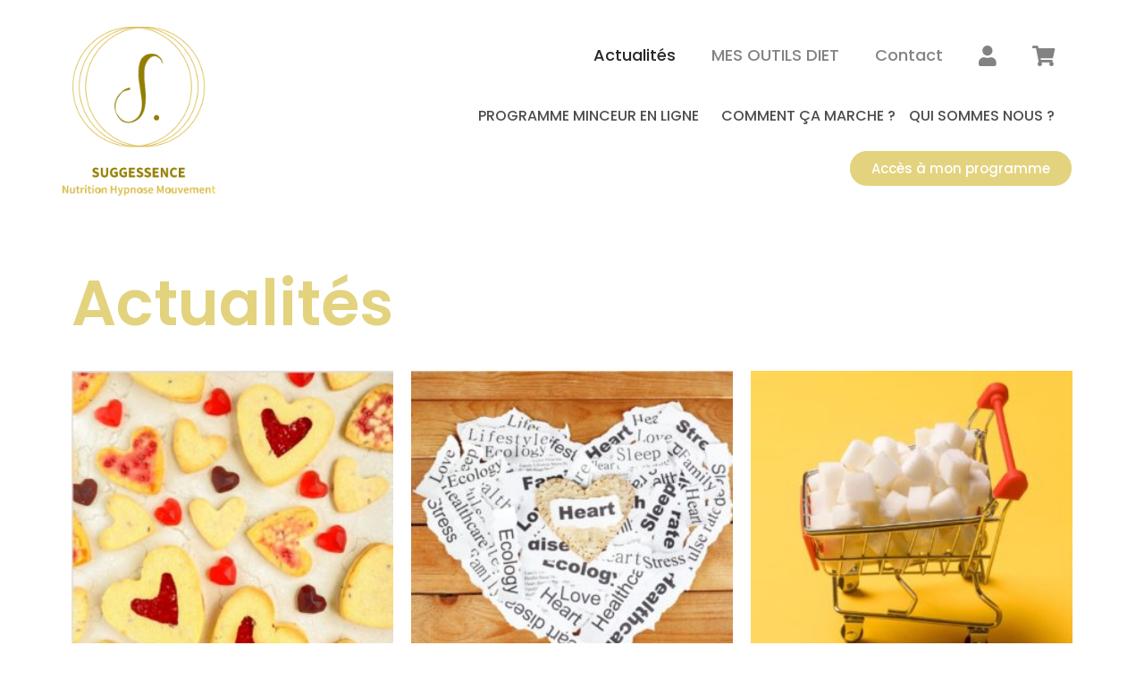

--- FILE ---
content_type: text/html; charset=UTF-8
request_url: https://www.suggessence.fr/actualites/
body_size: 21375
content:
<!DOCTYPE html>
<html lang="fr-FR">
<head>
<meta charset="UTF-8">
<meta name="viewport" content="width=device-width, initial-scale=1">
<link rel="profile" href="https://gmpg.org/xfn/11">

				<style type="text/css" id="ast-elementor-compatibility-css">
					.elementor-widget-heading .elementor-heading-title {
						margin: 0;
					}
				</style>
			<meta name='robots' content='index, follow, max-image-preview:large, max-snippet:-1, max-video-preview:-1' />

	<!-- This site is optimized with the Yoast SEO Premium plugin v17.9 (Yoast SEO v17.9) - https://yoast.com/wordpress/plugins/seo/ -->
	<title>Actualités - Suggessence</title>
	<meta name="description" content="Découvrez l&#039;actualité de Suggessence pour s&#039;alléger grâce à la nutrition, l&#039;hypnose et le mouvement. Fait par des professionnels de santé." />
	<link rel="canonical" href="https://www.suggessence.fr/actualites/" />
	<meta property="og:locale" content="fr_FR" />
	<meta property="og:type" content="article" />
	<meta property="og:title" content="Suggessence Actualités" />
	<meta property="og:description" content="Découvrez l&#039;actualité de Suggessence pour s&#039;alléger grâce à la nutrition, l&#039;hypnose et le mouvement. Fait par des professionnels de santé." />
	<meta property="og:url" content="https://www.suggessence.fr/actualites/" />
	<meta property="og:site_name" content="Suggessence" />
	<meta property="article:modified_time" content="2021-12-15T14:34:26+00:00" />
	<meta property="og:image" content="https://www.suggessence.fr/wp-content/uploads/2021/06/logo-fond-blanc-_RVB-Copie.jpg" />
	<meta property="og:image:width" content="1181" />
	<meta property="og:image:height" content="1181" />
	<meta property="og:image:type" content="image/jpeg" />
	<meta name="twitter:card" content="summary_large_image" />
	<meta name="twitter:title" content="Suggessence Actualités" />
	<meta name="twitter:description" content="Découvrez l&#039;actualité de Suggessence pour s&#039;alléger grâce à la nutrition, l&#039;hypnose et le mouvement. Fait par des professionnels de santé." />
	<meta name="twitter:label1" content="Durée de lecture estimée" />
	<meta name="twitter:data1" content="3 minutes" />
	<script type="application/ld+json" class="yoast-schema-graph">{"@context":"https://schema.org","@graph":[{"@type":"WebSite","@id":"https://www.suggessence.fr/#website","url":"https://www.suggessence.fr/","name":"Suggessence","description":"Hypnose, nutrition, mouvement","potentialAction":[{"@type":"SearchAction","target":{"@type":"EntryPoint","urlTemplate":"https://www.suggessence.fr/?s={search_term_string}"},"query-input":"required name=search_term_string"}],"inLanguage":"fr-FR"},{"@type":"ImageObject","@id":"https://www.suggessence.fr/actualites/#primaryimage","inLanguage":"fr-FR","url":"https://www.suggessence.fr/wp-content/uploads/2021/06/logo-fond-blanc-_RVB-Copie.jpg","contentUrl":"https://www.suggessence.fr/wp-content/uploads/2021/06/logo-fond-blanc-_RVB-Copie.jpg","width":1181,"height":1181},{"@type":"WebPage","@id":"https://www.suggessence.fr/actualites/#webpage","url":"https://www.suggessence.fr/actualites/","name":"Actualit\u00e9s - Suggessence","isPartOf":{"@id":"https://www.suggessence.fr/#website"},"primaryImageOfPage":{"@id":"https://www.suggessence.fr/actualites/#primaryimage"},"datePublished":"2020-07-22T16:07:27+00:00","dateModified":"2021-12-15T14:34:26+00:00","description":"D\u00e9couvrez l'actualit\u00e9 de Suggessence pour s'all\u00e9ger gr\u00e2ce \u00e0 la nutrition, l'hypnose et le mouvement. Fait par des professionnels de sant\u00e9.","breadcrumb":{"@id":"https://www.suggessence.fr/actualites/#breadcrumb"},"inLanguage":"fr-FR","potentialAction":[{"@type":"ReadAction","target":["https://www.suggessence.fr/actualites/"]}]},{"@type":"BreadcrumbList","@id":"https://www.suggessence.fr/actualites/#breadcrumb","itemListElement":[{"@type":"ListItem","position":1,"name":"Actualit\u00e9s"}]}]}</script>
	<!-- / Yoast SEO Premium plugin. -->


<link rel='dns-prefetch' href='//s.w.org' />
<link rel="alternate" type="application/rss+xml" title="Suggessence &raquo; Flux" href="https://www.suggessence.fr/feed/" />
<link rel="alternate" type="application/rss+xml" title="Suggessence &raquo; Flux des commentaires" href="https://www.suggessence.fr/comments/feed/" />
		<script>
			window._wpemojiSettings = {"baseUrl":"https:\/\/s.w.org\/images\/core\/emoji\/13.1.0\/72x72\/","ext":".png","svgUrl":"https:\/\/s.w.org\/images\/core\/emoji\/13.1.0\/svg\/","svgExt":".svg","source":{"concatemoji":"https:\/\/www.suggessence.fr\/wp-includes\/js\/wp-emoji-release.min.js?ver=5.8.12"}};
			!function(e,a,t){var n,r,o,i=a.createElement("canvas"),p=i.getContext&&i.getContext("2d");function s(e,t){var a=String.fromCharCode;p.clearRect(0,0,i.width,i.height),p.fillText(a.apply(this,e),0,0);e=i.toDataURL();return p.clearRect(0,0,i.width,i.height),p.fillText(a.apply(this,t),0,0),e===i.toDataURL()}function c(e){var t=a.createElement("script");t.src=e,t.defer=t.type="text/javascript",a.getElementsByTagName("head")[0].appendChild(t)}for(o=Array("flag","emoji"),t.supports={everything:!0,everythingExceptFlag:!0},r=0;r<o.length;r++)t.supports[o[r]]=function(e){if(!p||!p.fillText)return!1;switch(p.textBaseline="top",p.font="600 32px Arial",e){case"flag":return s([127987,65039,8205,9895,65039],[127987,65039,8203,9895,65039])?!1:!s([55356,56826,55356,56819],[55356,56826,8203,55356,56819])&&!s([55356,57332,56128,56423,56128,56418,56128,56421,56128,56430,56128,56423,56128,56447],[55356,57332,8203,56128,56423,8203,56128,56418,8203,56128,56421,8203,56128,56430,8203,56128,56423,8203,56128,56447]);case"emoji":return!s([10084,65039,8205,55357,56613],[10084,65039,8203,55357,56613])}return!1}(o[r]),t.supports.everything=t.supports.everything&&t.supports[o[r]],"flag"!==o[r]&&(t.supports.everythingExceptFlag=t.supports.everythingExceptFlag&&t.supports[o[r]]);t.supports.everythingExceptFlag=t.supports.everythingExceptFlag&&!t.supports.flag,t.DOMReady=!1,t.readyCallback=function(){t.DOMReady=!0},t.supports.everything||(n=function(){t.readyCallback()},a.addEventListener?(a.addEventListener("DOMContentLoaded",n,!1),e.addEventListener("load",n,!1)):(e.attachEvent("onload",n),a.attachEvent("onreadystatechange",function(){"complete"===a.readyState&&t.readyCallback()})),(n=t.source||{}).concatemoji?c(n.concatemoji):n.wpemoji&&n.twemoji&&(c(n.twemoji),c(n.wpemoji)))}(window,document,window._wpemojiSettings);
		</script>
		<style>
img.wp-smiley,
img.emoji {
	display: inline !important;
	border: none !important;
	box-shadow: none !important;
	height: 1em !important;
	width: 1em !important;
	margin: 0 .07em !important;
	vertical-align: -0.1em !important;
	background: none !important;
	padding: 0 !important;
}
</style>
	<link rel='stylesheet' id='astra-theme-css-css'  href='https://www.suggessence.fr/wp-content/themes/astra/assets/css/minified/style.min.css?ver=2.4.5' media='all' />
<style id='astra-theme-css-inline-css'>
html{font-size:93.75%;}a,.page-title{color:#0274be;}a:hover,a:focus{color:#3a3a3a;}body,button,input,select,textarea,.ast-button,.ast-custom-button{font-family:-apple-system,BlinkMacSystemFont,Segoe UI,Roboto,Oxygen-Sans,Ubuntu,Cantarell,Helvetica Neue,sans-serif;font-weight:inherit;font-size:15px;font-size:1rem;}blockquote{color:#000000;}.site-title{font-size:35px;font-size:2.3333333333333rem;}.ast-archive-description .ast-archive-title{font-size:40px;font-size:2.6666666666667rem;}.site-header .site-description{font-size:15px;font-size:1rem;}.entry-title{font-size:40px;font-size:2.6666666666667rem;}.comment-reply-title{font-size:24px;font-size:1.6rem;}.ast-comment-list #cancel-comment-reply-link{font-size:15px;font-size:1rem;}h1,.entry-content h1{font-size:40px;font-size:2.6666666666667rem;}h2,.entry-content h2{font-size:30px;font-size:2rem;}h3,.entry-content h3{font-size:25px;font-size:1.6666666666667rem;}h4,.entry-content h4{font-size:20px;font-size:1.3333333333333rem;}h5,.entry-content h5{font-size:18px;font-size:1.2rem;}h6,.entry-content h6{font-size:15px;font-size:1rem;}.ast-single-post .entry-title,.page-title{font-size:30px;font-size:2rem;}#secondary,#secondary button,#secondary input,#secondary select,#secondary textarea{font-size:15px;font-size:1rem;}::selection{background-color:#0274be;color:#ffffff;}body,h1,.entry-title a,.entry-content h1,h2,.entry-content h2,h3,.entry-content h3,h4,.entry-content h4,h5,.entry-content h5,h6,.entry-content h6,.wc-block-grid__product-title{color:#3a3a3a;}.tagcloud a:hover,.tagcloud a:focus,.tagcloud a.current-item{color:#ffffff;border-color:#0274be;background-color:#0274be;}.main-header-menu a,.ast-header-custom-item a{color:#3a3a3a;}.main-header-menu li:hover > a,.main-header-menu li:hover > .ast-menu-toggle,.main-header-menu .ast-masthead-custom-menu-items a:hover,.main-header-menu li.focus > a,.main-header-menu li.focus > .ast-menu-toggle,.main-header-menu .current-menu-item > a,.main-header-menu .current-menu-ancestor > a,.main-header-menu .current_page_item > a,.main-header-menu .current-menu-item > .ast-menu-toggle,.main-header-menu .current-menu-ancestor > .ast-menu-toggle,.main-header-menu .current_page_item > .ast-menu-toggle{color:#0274be;}input:focus,input[type="text"]:focus,input[type="email"]:focus,input[type="url"]:focus,input[type="password"]:focus,input[type="reset"]:focus,input[type="search"]:focus,textarea:focus{border-color:#0274be;}input[type="radio"]:checked,input[type=reset],input[type="checkbox"]:checked,input[type="checkbox"]:hover:checked,input[type="checkbox"]:focus:checked,input[type=range]::-webkit-slider-thumb{border-color:#0274be;background-color:#0274be;box-shadow:none;}.site-footer a:hover + .post-count,.site-footer a:focus + .post-count{background:#0274be;border-color:#0274be;}.footer-adv .footer-adv-overlay{border-top-style:solid;border-top-color:#7a7a7a;}.ast-comment-meta{line-height:1.666666667;font-size:12px;font-size:0.8rem;}.single .nav-links .nav-previous,.single .nav-links .nav-next,.single .ast-author-details .author-title,.ast-comment-meta{color:#0274be;}.entry-meta,.entry-meta *{line-height:1.45;color:#0274be;}.entry-meta a:hover,.entry-meta a:hover *,.entry-meta a:focus,.entry-meta a:focus *{color:#3a3a3a;}.ast-404-layout-1 .ast-404-text{font-size:200px;font-size:13.333333333333rem;}.widget-title{font-size:21px;font-size:1.4rem;color:#3a3a3a;}#cat option,.secondary .calendar_wrap thead a,.secondary .calendar_wrap thead a:visited{color:#0274be;}.secondary .calendar_wrap #today,.ast-progress-val span{background:#0274be;}.secondary a:hover + .post-count,.secondary a:focus + .post-count{background:#0274be;border-color:#0274be;}.calendar_wrap #today > a{color:#ffffff;}.ast-pagination a,.page-links .page-link,.single .post-navigation a{color:#0274be;}.ast-pagination a:hover,.ast-pagination a:focus,.ast-pagination > span:hover:not(.dots),.ast-pagination > span.current,.page-links > .page-link,.page-links .page-link:hover,.post-navigation a:hover{color:#3a3a3a;}.ast-header-break-point .ast-mobile-menu-buttons-minimal.menu-toggle{background:transparent;color:#0274be;}.ast-header-break-point .ast-mobile-menu-buttons-outline.menu-toggle{background:transparent;border:1px solid #0274be;color:#0274be;}.ast-header-break-point .ast-mobile-menu-buttons-fill.menu-toggle{background:#0274be;}@media (min-width:1200px){.ast-separate-container.ast-right-sidebar .entry-content .wp-block-image.alignfull,.ast-separate-container.ast-left-sidebar .entry-content .wp-block-image.alignfull,.ast-separate-container.ast-right-sidebar .entry-content .wp-block-cover.alignfull,.ast-separate-container.ast-left-sidebar .entry-content .wp-block-cover.alignfull{margin-left:-6.67em;margin-right:-6.67em;max-width:unset;width:unset;}.ast-separate-container.ast-right-sidebar .entry-content .wp-block-image.alignwide,.ast-separate-container.ast-left-sidebar .entry-content .wp-block-image.alignwide,.ast-separate-container.ast-right-sidebar .entry-content .wp-block-cover.alignwide,.ast-separate-container.ast-left-sidebar .entry-content .wp-block-cover.alignwide{margin-left:-20px;margin-right:-20px;max-width:unset;width:unset;}.wp-block-group .has-background{padding:20px;}}@media (max-width:921px){#secondary.secondary{padding-top:0;}.ast-separate-container .ast-article-post,.ast-separate-container .ast-article-single{padding:1.5em 2.14em;}.ast-separate-container #primary,.ast-separate-container #secondary{padding:1.5em 0;}.ast-separate-container.ast-right-sidebar #secondary{padding-left:1em;padding-right:1em;}.ast-separate-container.ast-two-container #secondary{padding-left:0;padding-right:0;}.ast-page-builder-template .entry-header #secondary{margin-top:1.5em;}.ast-page-builder-template #secondary{margin-top:1.5em;}#primary,#secondary{padding:1.5em 0;margin:0;}.ast-left-sidebar #content > .ast-container{display:flex;flex-direction:column-reverse;width:100%;}.ast-author-box img.avatar{margin:20px 0 0 0;}.ast-pagination{padding-top:1.5em;text-align:center;}.ast-pagination .next.page-numbers{display:inherit;float:none;}}@media (max-width:921px){.ast-page-builder-template.ast-left-sidebar #secondary{padding-right:20px;}.ast-page-builder-template.ast-right-sidebar #secondary{padding-left:20px;}.ast-right-sidebar #primary{padding-right:0;}.ast-right-sidebar #secondary{padding-left:0;}.ast-left-sidebar #primary{padding-left:0;}.ast-left-sidebar #secondary{padding-right:0;}.ast-pagination .prev.page-numbers{padding-left:.5em;}.ast-pagination .next.page-numbers{padding-right:.5em;}}@media (min-width:922px){.ast-separate-container.ast-right-sidebar #primary,.ast-separate-container.ast-left-sidebar #primary{border:0;}.ast-separate-container.ast-right-sidebar #secondary,.ast-separate-container.ast-left-sidebar #secondary{border:0;margin-left:auto;margin-right:auto;}.ast-separate-container.ast-two-container #secondary .widget:last-child{margin-bottom:0;}.ast-separate-container .ast-comment-list li .comment-respond{padding-left:2.66666em;padding-right:2.66666em;}.ast-author-box{-js-display:flex;display:flex;}.ast-author-bio{flex:1;}.error404.ast-separate-container #primary,.search-no-results.ast-separate-container #primary{margin-bottom:4em;}}@media (min-width:922px){.ast-right-sidebar #primary{border-right:1px solid #eee;}.ast-right-sidebar #secondary{border-left:1px solid #eee;margin-left:-1px;}.ast-left-sidebar #primary{border-left:1px solid #eee;}.ast-left-sidebar #secondary{border-right:1px solid #eee;margin-right:-1px;}.ast-separate-container.ast-two-container.ast-right-sidebar #secondary{padding-left:30px;padding-right:0;}.ast-separate-container.ast-two-container.ast-left-sidebar #secondary{padding-right:30px;padding-left:0;}}.wp-block-button .wp-block-button__link,{color:#ffffff;}.wp-block-button .wp-block-button__link{border-style:solid;border-top-width:0;border-right-width:0;border-left-width:0;border-bottom-width:0;border-color:#0274be;background-color:#0274be;color:#ffffff;font-family:inherit;font-weight:inherit;line-height:1;border-radius:2px;padding-top:10px;padding-right:40px;padding-bottom:10px;padding-left:40px;}.wp-block-button .wp-block-button__link:hover,.wp-block-button .wp-block-button__link:focus{color:#ffffff;background-color:#3a3a3a;border-color:#3a3a3a;}.menu-toggle,button,.ast-button,.ast-custom-button,.button,input#submit,input[type="button"],input[type="submit"],input[type="reset"]{border-style:solid;border-top-width:0;border-right-width:0;border-left-width:0;border-bottom-width:0;color:#ffffff;border-color:#0274be;background-color:#0274be;border-radius:2px;padding-top:10px;padding-right:40px;padding-bottom:10px;padding-left:40px;font-family:inherit;font-weight:inherit;line-height:1;}button:focus,.menu-toggle:hover,button:hover,.ast-button:hover,.button:hover,input[type=reset]:hover,input[type=reset]:focus,input#submit:hover,input#submit:focus,input[type="button"]:hover,input[type="button"]:focus,input[type="submit"]:hover,input[type="submit"]:focus{color:#ffffff;background-color:#3a3a3a;border-color:#3a3a3a;}@media (min-width:921px){.ast-container{max-width:100%;}}@media (min-width:544px){.ast-container{max-width:100%;}}@media (max-width:544px){.ast-separate-container .ast-article-post,.ast-separate-container .ast-article-single{padding:1.5em 1em;}.ast-separate-container #content .ast-container{padding-left:0.54em;padding-right:0.54em;}.ast-separate-container #secondary{padding-top:0;}.ast-separate-container.ast-two-container #secondary .widget{margin-bottom:1.5em;padding-left:1em;padding-right:1em;}.ast-separate-container .comments-count-wrapper{padding:1.5em 1em;}.ast-separate-container .ast-comment-list li.depth-1{padding:1.5em 1em;margin-bottom:1.5em;}.ast-separate-container .ast-comment-list .bypostauthor{padding:.5em;}.ast-separate-container .ast-archive-description{padding:1.5em 1em;}.ast-search-menu-icon.ast-dropdown-active .search-field{width:170px;}}@media (max-width:544px){.ast-comment-list .children{margin-left:0.66666em;}.ast-separate-container .ast-comment-list .bypostauthor li{padding:0 0 0 .5em;}}@media (max-width:921px){.ast-mobile-header-stack .main-header-bar .ast-search-menu-icon{display:inline-block;}.ast-header-break-point.ast-header-custom-item-outside .ast-mobile-header-stack .main-header-bar .ast-search-icon{margin:0;}.ast-comment-avatar-wrap img{max-width:2.5em;}.comments-area{margin-top:1.5em;}.ast-separate-container .comments-count-wrapper{padding:2em 2.14em;}.ast-separate-container .ast-comment-list li.depth-1{padding:1.5em 2.14em;}.ast-separate-container .comment-respond{padding:2em 2.14em;}}@media (max-width:921px){.ast-header-break-point .main-header-bar .ast-search-menu-icon.slide-search .search-form{right:0;}.ast-header-break-point .ast-mobile-header-stack .main-header-bar .ast-search-menu-icon.slide-search .search-form{right:-1em;}.ast-comment-avatar-wrap{margin-right:0.5em;}}@media (max-width:544px){.ast-separate-container .comment-respond{padding:1.5em 1em;}}@media (min-width:545px){.ast-page-builder-template .comments-area,.single.ast-page-builder-template .entry-header,.single.ast-page-builder-template .post-navigation{max-width:1240px;margin-left:auto;margin-right:auto;}}@media (max-width:921px){.ast-archive-description .ast-archive-title{font-size:40px;}.entry-title{font-size:30px;}h1,.entry-content h1{font-size:30px;}h2,.entry-content h2{font-size:25px;}h3,.entry-content h3{font-size:20px;}.ast-single-post .entry-title,.page-title{font-size:30px;}}@media (max-width:544px){.ast-archive-description .ast-archive-title{font-size:40px;}.entry-title{font-size:30px;}h1,.entry-content h1{font-size:30px;}h2,.entry-content h2{font-size:25px;}h3,.entry-content h3{font-size:20px;}.ast-single-post .entry-title,.page-title{font-size:30px;}}@media (max-width:921px){html{font-size:85.5%;}}@media (max-width:544px){html{font-size:85.5%;}}@media (min-width:922px){.ast-container{max-width:1240px;}}@font-face {font-family: "Astra";src: url(https://www.suggessence.fr/wp-content/themes/astra/assets/fonts/astra.woff) format("woff"),url(https://www.suggessence.fr/wp-content/themes/astra/assets/fonts/astra.ttf) format("truetype"),url(https://www.suggessence.fr/wp-content/themes/astra/assets/fonts/astra.svg#astra) format("svg");font-weight: normal;font-style: normal;font-display: fallback;}@media (max-width:921px) {.main-header-bar .main-header-bar-navigation{display:none;}}.ast-desktop .main-header-menu.submenu-with-border .sub-menu,.ast-desktop .main-header-menu.submenu-with-border .children,.ast-desktop .main-header-menu.submenu-with-border .astra-full-megamenu-wrapper{border-color:#0274be;}.ast-desktop .main-header-menu.submenu-with-border .sub-menu,.ast-desktop .main-header-menu.submenu-with-border .children{border-top-width:2px;border-right-width:0px;border-left-width:0px;border-bottom-width:0px;border-style:solid;}.ast-desktop .main-header-menu.submenu-with-border .sub-menu .sub-menu,.ast-desktop .main-header-menu.submenu-with-border .children .children{top:-2px;}.ast-desktop .main-header-menu.submenu-with-border .sub-menu a,.ast-desktop .main-header-menu.submenu-with-border .children a{border-bottom-width:0px;border-style:solid;border-color:#eaeaea;}@media (min-width:922px){.main-header-menu .sub-menu li.ast-left-align-sub-menu:hover > ul,.main-header-menu .sub-menu li.ast-left-align-sub-menu.focus > ul{margin-left:-0px;}}.ast-small-footer{border-top-style:solid;border-top-width:1px;border-top-color:#7a7a7a;}.ast-small-footer-wrap{text-align:center;}@media (max-width:920px){.ast-404-layout-1 .ast-404-text{font-size:100px;font-size:6.6666666666667rem;}}.ast-breadcrumbs .trail-browse,.ast-breadcrumbs .trail-items,.ast-breadcrumbs .trail-items li{display:inline-block;margin:0;padding:0;border:none;background:inherit;text-indent:0;}.ast-breadcrumbs .trail-browse{font-size:inherit;font-style:inherit;font-weight:inherit;color:inherit;}.ast-breadcrumbs .trail-items{list-style:none;}.trail-items li::after{padding:0 0.3em;content:"\00bb";}.trail-items li:last-of-type::after{display:none;}.ast-header-break-point .main-header-bar{border-bottom-width:1px;}@media (min-width:922px){.main-header-bar{border-bottom-width:1px;}}.ast-safari-browser-less-than-11 .main-header-menu .menu-item, .ast-safari-browser-less-than-11 .main-header-bar .ast-masthead-custom-menu-items{display:block;}.main-header-menu .menu-item, .main-header-bar .ast-masthead-custom-menu-items{-js-display:flex;display:flex;-webkit-box-pack:center;-webkit-justify-content:center;-moz-box-pack:center;-ms-flex-pack:center;justify-content:center;-webkit-box-orient:vertical;-webkit-box-direction:normal;-webkit-flex-direction:column;-moz-box-orient:vertical;-moz-box-direction:normal;-ms-flex-direction:column;flex-direction:column;}.main-header-menu > .menu-item > a{height:100%;-webkit-box-align:center;-webkit-align-items:center;-moz-box-align:center;-ms-flex-align:center;align-items:center;-js-display:flex;display:flex;}.ast-primary-menu-disabled .main-header-bar .ast-masthead-custom-menu-items{flex:unset;}
</style>
<link rel='stylesheet' id='astra-learndash-css'  href='https://www.suggessence.fr/wp-content/themes/astra/assets/css/minified/compatibility/learndash.min.css?ver=2.4.5' media='all' />
<link rel='stylesheet' id='astra-menu-animation-css'  href='https://www.suggessence.fr/wp-content/themes/astra/assets/css/minified/menu-animation.min.css?ver=2.4.5' media='all' />
<link rel='stylesheet' id='wp-block-library-css'  href='https://www.suggessence.fr/wp-includes/css/dist/block-library/style.min.css?ver=5.8.12' media='all' />
<link rel='stylesheet' id='wc-blocks-vendors-style-css'  href='https://www.suggessence.fr/wp-content/plugins/woocommerce/packages/woocommerce-blocks/build/wc-blocks-vendors-style.css?ver=6.1.0' media='all' />
<link rel='stylesheet' id='wc-blocks-style-css'  href='https://www.suggessence.fr/wp-content/plugins/woocommerce/packages/woocommerce-blocks/build/wc-blocks-style.css?ver=6.1.0' media='all' />
<link rel='stylesheet' id='suggessenceStyle-css'  href='https://www.suggessence.fr/wp-content/plugins/book-suggessence/assets/style.css?ver=5.8.12' media='all' />
<link rel='stylesheet' id='contact-form-7-css'  href='https://www.suggessence.fr/wp-content/plugins/contact-form-7/includes/css/styles.css?ver=5.5.3' media='all' />
<link rel='stylesheet' id='astra-contact-form-7-css'  href='https://www.suggessence.fr/wp-content/themes/astra/assets/css/minified/compatibility/contact-form-7.min.css?ver=2.4.5' media='all' />
<link rel='stylesheet' id='learndash_quiz_front_css-css'  href='//www.suggessence.fr/wp-content/plugins/sfwd-lms/themes/legacy/templates/learndash_quiz_front.min.css?ver=3.4.1.1' media='all' />
<link rel='stylesheet' id='jquery-dropdown-css-css'  href='//www.suggessence.fr/wp-content/plugins/sfwd-lms/assets/css/jquery.dropdown.min.css?ver=3.4.1.1' media='all' />
<link rel='stylesheet' id='learndash_lesson_video-css'  href='//www.suggessence.fr/wp-content/plugins/sfwd-lms/themes/legacy/templates/learndash_lesson_video.min.css?ver=3.4.1.1' media='all' />
<link rel='stylesheet' id='learndash-front-css'  href='//www.suggessence.fr/wp-content/plugins/sfwd-lms/themes/ld30/assets/css/learndash.min.css?ver=3.4.1.1' media='all' />
<style id='learndash-front-inline-css'>
		.learndash-wrapper .ld-item-list .ld-item-list-item.ld-is-next,
		.learndash-wrapper .wpProQuiz_content .wpProQuiz_questionListItem label:focus-within {
			border-color: #e3d37e;
		}

		/*
		.learndash-wrapper a:not(.ld-button):not(#quiz_continue_link):not(.ld-focus-menu-link):not(.btn-blue):not(#quiz_continue_link):not(.ld-js-register-account):not(#ld-focus-mode-course-heading):not(#btn-join):not(.ld-item-name):not(.ld-table-list-item-preview):not(.ld-lesson-item-preview-heading),
		 */

		.learndash-wrapper .ld-breadcrumbs a,
		.learndash-wrapper .ld-lesson-item.ld-is-current-lesson .ld-lesson-item-preview-heading,
		.learndash-wrapper .ld-lesson-item.ld-is-current-lesson .ld-lesson-title,
		.learndash-wrapper .ld-primary-color-hover:hover,
		.learndash-wrapper .ld-primary-color,
		.learndash-wrapper .ld-primary-color-hover:hover,
		.learndash-wrapper .ld-primary-color,
		.learndash-wrapper .ld-tabs .ld-tabs-navigation .ld-tab.ld-active,
		.learndash-wrapper .ld-button.ld-button-transparent,
		.learndash-wrapper .ld-button.ld-button-reverse,
		.learndash-wrapper .ld-icon-certificate,
		.learndash-wrapper .ld-login-modal .ld-login-modal-login .ld-modal-heading,
		#wpProQuiz_user_content a,
		.learndash-wrapper .ld-item-list .ld-item-list-item a.ld-item-name:hover,
		.learndash-wrapper .ld-focus-comments__heading-actions .ld-expand-button,
		.learndash-wrapper .ld-focus-comments__heading a,
		.learndash-wrapper .ld-focus-comments .comment-respond a,
		.learndash-wrapper .ld-focus-comment .ld-comment-reply a.comment-reply-link:hover,
		.learndash-wrapper .ld-expand-button.ld-button-alternate {
			color: #e3d37e !important;
		}

		.learndash-wrapper .ld-focus-comment.bypostauthor>.ld-comment-wrapper,
		.learndash-wrapper .ld-focus-comment.role-group_leader>.ld-comment-wrapper,
		.learndash-wrapper .ld-focus-comment.role-administrator>.ld-comment-wrapper {
			background-color:rgba(227, 211, 126, 0.03) !important;
		}


		.learndash-wrapper .ld-primary-background,
		.learndash-wrapper .ld-tabs .ld-tabs-navigation .ld-tab.ld-active:after {
			background: #e3d37e !important;
		}



		.learndash-wrapper .ld-course-navigation .ld-lesson-item.ld-is-current-lesson .ld-status-incomplete,
		.learndash-wrapper .ld-focus-comment.bypostauthor:not(.ptype-sfwd-assignment) >.ld-comment-wrapper>.ld-comment-avatar img,
		.learndash-wrapper .ld-focus-comment.role-group_leader>.ld-comment-wrapper>.ld-comment-avatar img,
		.learndash-wrapper .ld-focus-comment.role-administrator>.ld-comment-wrapper>.ld-comment-avatar img {
			border-color: #e3d37e !important;
		}



		.learndash-wrapper .ld-loading::before {
			border-top:3px solid #e3d37e !important;
		}

		.learndash-wrapper .ld-button:hover:not(.learndash-link-previous-incomplete):not(.ld-button-transparent),
		#learndash-tooltips .ld-tooltip:after,
		#learndash-tooltips .ld-tooltip,
		.learndash-wrapper .ld-primary-background,
		.learndash-wrapper .btn-join,
		.learndash-wrapper #btn-join,
		.learndash-wrapper .ld-button:not(.ld-button-reverse):not(.learndash-link-previous-incomplete):not(.ld-button-transparent),
		.learndash-wrapper .ld-expand-button,
		.learndash-wrapper .wpProQuiz_content .wpProQuiz_button:not(.wpProQuiz_button_reShowQuestion):not(.wpProQuiz_button_restartQuiz),
		.learndash-wrapper .wpProQuiz_content .wpProQuiz_button2,
		.learndash-wrapper .ld-focus .ld-focus-sidebar .ld-course-navigation-heading,
		.learndash-wrapper .ld-focus .ld-focus-sidebar .ld-focus-sidebar-trigger,
		.learndash-wrapper .ld-focus-comments .form-submit #submit,
		.learndash-wrapper .ld-login-modal input[type='submit'],
		.learndash-wrapper .ld-login-modal .ld-login-modal-register,
		.learndash-wrapper .wpProQuiz_content .wpProQuiz_certificate a.btn-blue,
		.learndash-wrapper .ld-focus .ld-focus-header .ld-user-menu .ld-user-menu-items a,
		#wpProQuiz_user_content table.wp-list-table thead th,
		#wpProQuiz_overlay_close,
		.learndash-wrapper .ld-expand-button.ld-button-alternate .ld-icon {
			background-color: #e3d37e !important;
		}

		.learndash-wrapper .ld-focus .ld-focus-header .ld-user-menu .ld-user-menu-items:before {
			border-bottom-color: #e3d37e !important;
		}

		.learndash-wrapper .ld-button.ld-button-transparent:hover {
			background: transparent !important;
		}

		.learndash-wrapper .ld-focus .ld-focus-header .sfwd-mark-complete .learndash_mark_complete_button,
		.learndash-wrapper .ld-focus .ld-focus-header #sfwd-mark-complete #learndash_mark_complete_button,
		.learndash-wrapper .ld-button.ld-button-transparent,
		.learndash-wrapper .ld-button.ld-button-alternate,
		.learndash-wrapper .ld-expand-button.ld-button-alternate {
			background-color:transparent !important;
		}

		.learndash-wrapper .ld-focus-header .ld-user-menu .ld-user-menu-items a,
		.learndash-wrapper .ld-button.ld-button-reverse:hover,
		.learndash-wrapper .ld-alert-success .ld-alert-icon.ld-icon-certificate,
		.learndash-wrapper .ld-alert-warning .ld-button:not(.learndash-link-previous-incomplete),
		.learndash-wrapper .ld-primary-background.ld-status {
			color:white !important;
		}

		.learndash-wrapper .ld-status.ld-status-unlocked {
			background-color: rgba(227,211,126,0.2) !important;
			color: #e3d37e !important;
		}

		.learndash-wrapper .wpProQuiz_content .wpProQuiz_addToplist {
			background-color: rgba(227,211,126,0.1) !important;
			border: 1px solid #e3d37e !important;
		}

		.learndash-wrapper .wpProQuiz_content .wpProQuiz_toplistTable th {
			background: #e3d37e !important;
		}

		.learndash-wrapper .wpProQuiz_content .wpProQuiz_toplistTrOdd {
			background-color: rgba(227,211,126,0.1) !important;
		}

		.learndash-wrapper .wpProQuiz_content .wpProQuiz_reviewDiv li.wpProQuiz_reviewQuestionTarget {
			background-color: #e3d37e !important;
		}
		.learndash-wrapper .wpProQuiz_content .wpProQuiz_time_limit .wpProQuiz_progress {
			background-color: #e3d37e !important;
		}
		
</style>
<link rel='stylesheet' id='woocommerce-layout-css'  href='https://www.suggessence.fr/wp-content/themes/astra/assets/css/minified/compatibility/woocommerce/woocommerce-layout.min.css?ver=2.4.5' media='all' />
<link rel='stylesheet' id='woocommerce-smallscreen-css'  href='https://www.suggessence.fr/wp-content/themes/astra/assets/css/minified/compatibility/woocommerce/woocommerce-smallscreen.min.css?ver=2.4.5' media='only screen and (max-width: 921px)' />
<link rel='stylesheet' id='woocommerce-general-css'  href='https://www.suggessence.fr/wp-content/themes/astra/assets/css/minified/compatibility/woocommerce/woocommerce.min.css?ver=2.4.5' media='all' />
<style id='woocommerce-general-inline-css'>
.woocommerce span.onsale, .wc-block-grid__product .wc-block-grid__product-onsale{background-color:#0274be;color:#ffffff;}.woocommerce a.button, .woocommerce button.button, .woocommerce .woocommerce-message a.button, .woocommerce #respond input#submit.alt, .woocommerce a.button.alt, .woocommerce button.button.alt, .woocommerce input.button.alt, .woocommerce input.button,.woocommerce input.button:disabled, .woocommerce input.button:disabled[disabled], .woocommerce input.button:disabled:hover, .woocommerce input.button:disabled[disabled]:hover, .woocommerce #respond input#submit, .woocommerce button.button.alt.disabled, .wc-block-grid__products .wc-block-grid__product .wp-block-button__link, .wc-block-grid__product-onsale{color:#ffffff;border-color:#0274be;background-color:#0274be;}.woocommerce a.button:hover, .woocommerce button.button:hover, .woocommerce .woocommerce-message a.button:hover,.woocommerce #respond input#submit:hover,.woocommerce #respond input#submit.alt:hover, .woocommerce a.button.alt:hover, .woocommerce button.button.alt:hover, .woocommerce input.button.alt:hover, .woocommerce input.button:hover, .woocommerce button.button.alt.disabled:hover, .wc-block-grid__products .wc-block-grid__product .wp-block-button__link:hover{color:#ffffff;border-color:#3a3a3a;background-color:#3a3a3a;}.woocommerce-message, .woocommerce-info{border-top-color:#0274be;}.woocommerce-message::before,.woocommerce-info::before{color:#0274be;}.woocommerce ul.products li.product .price, .woocommerce div.product p.price, .woocommerce div.product span.price, .widget_layered_nav_filters ul li.chosen a, .woocommerce-page ul.products li.product .ast-woo-product-category, .wc-layered-nav-rating a{color:#3a3a3a;}.woocommerce nav.woocommerce-pagination ul,.woocommerce nav.woocommerce-pagination ul li{border-color:#0274be;}.woocommerce nav.woocommerce-pagination ul li a:focus, .woocommerce nav.woocommerce-pagination ul li a:hover, .woocommerce nav.woocommerce-pagination ul li span.current{background:#0274be;color:#ffffff;}.woocommerce-MyAccount-navigation-link.is-active a{color:#3a3a3a;}.woocommerce .widget_price_filter .ui-slider .ui-slider-range, .woocommerce .widget_price_filter .ui-slider .ui-slider-handle{background-color:#0274be;}.woocommerce a.button, .woocommerce button.button, .woocommerce .woocommerce-message a.button, .woocommerce #respond input#submit.alt, .woocommerce a.button.alt, .woocommerce button.button.alt, .woocommerce input.button.alt, .woocommerce input.button,.woocommerce-cart table.cart td.actions .button, .woocommerce form.checkout_coupon .button, .woocommerce #respond input#submit, .wc-block-grid__products .wc-block-grid__product .wp-block-button__link{border-radius:2px;padding-top:10px;padding-right:40px;padding-bottom:10px;padding-left:40px;}.woocommerce .star-rating, .woocommerce .comment-form-rating .stars a, .woocommerce .star-rating::before{color:#0274be;}.woocommerce div.product .woocommerce-tabs ul.tabs li.active:before{background:#0274be;}.ast-site-header-cart a{color:#3a3a3a;}.ast-site-header-cart a:focus, .ast-site-header-cart a:hover, .ast-site-header-cart .current-menu-item a{color:#0274be;}.ast-cart-menu-wrap .count, .ast-cart-menu-wrap .count:after{border-color:#0274be;color:#0274be;}.ast-cart-menu-wrap:hover .count{color:#ffffff;background-color:#0274be;}.ast-site-header-cart .widget_shopping_cart .total .woocommerce-Price-amount{color:#0274be;}.woocommerce a.remove:hover, .ast-woocommerce-cart-menu .main-header-menu .woocommerce-custom-menu-item li:hover > a.remove:hover{color:#0274be;border-color:#0274be;background-color:#ffffff;}.ast-site-header-cart .widget_shopping_cart .buttons .button.checkout, .woocommerce .widget_shopping_cart .woocommerce-mini-cart__buttons .checkout.wc-forward{color:#ffffff;border-color:#3a3a3a;background-color:#3a3a3a;}.site-header .ast-site-header-cart-data .button.wc-forward, .site-header .ast-site-header-cart-data .button.wc-forward:hover{color:#ffffff;}.below-header-user-select .ast-site-header-cart .widget, .ast-above-header-section .ast-site-header-cart .widget a, .below-header-user-select .ast-site-header-cart .widget_shopping_cart a{color:#3a3a3a;}.below-header-user-select .ast-site-header-cart .widget_shopping_cart a:hover, .ast-above-header-section .ast-site-header-cart .widget_shopping_cart a:hover, .below-header-user-select .ast-site-header-cart .widget_shopping_cart a.remove:hover, .ast-above-header-section .ast-site-header-cart .widget_shopping_cart a.remove:hover{color:#0274be;}@media (min-width:545px) and (max-width:921px){.woocommerce.tablet-columns-6 ul.products li.product, .woocommerce-page.tablet-columns-6 ul.products li.product{width:calc(16.66% - 16.66px);}.woocommerce.tablet-columns-5 ul.products li.product, .woocommerce-page.tablet-columns-5 ul.products li.product{width:calc(20% - 16px);}.woocommerce.tablet-columns-4 ul.products li.product, .woocommerce-page.tablet-columns-4 ul.products li.product{width:calc(25% - 15px);}.woocommerce.tablet-columns-3 ul.products li.product, .woocommerce-page.tablet-columns-3 ul.products li.product{width:calc(33.33% - 14px);}.woocommerce.tablet-columns-2 ul.products li.product, .woocommerce-page.tablet-columns-2 ul.products li.product{width:calc(50% - 10px);}.woocommerce.tablet-columns-1 ul.products li.product, .woocommerce-page.tablet-columns-1 ul.products li.product{width:100%;}.woocommerce div.product .related.products ul.products li.product{width:calc(33.33% - 14px);}}@media (min-width:545px) and (max-width:921px){.woocommerce[class*="columns-"].columns-3 > ul.products li.product, .woocommerce[class*="columns-"].columns-4 > ul.products li.product, .woocommerce[class*="columns-"].columns-5 > ul.products li.product, .woocommerce[class*="columns-"].columns-6 > ul.products li.product{width:calc(33.33% - 14px);margin-right:20px;}.woocommerce[class*="columns-"].columns-3 > ul.products li.product:nth-child(3n), .woocommerce[class*="columns-"].columns-4 > ul.products li.product:nth-child(3n), .woocommerce[class*="columns-"].columns-5 > ul.products li.product:nth-child(3n), .woocommerce[class*="columns-"].columns-6 > ul.products li.product:nth-child(3n){margin-right:0;clear:right;}.woocommerce[class*="columns-"].columns-3 > ul.products li.product:nth-child(3n+1), .woocommerce[class*="columns-"].columns-4 > ul.products li.product:nth-child(3n+1), .woocommerce[class*="columns-"].columns-5 > ul.products li.product:nth-child(3n+1), .woocommerce[class*="columns-"].columns-6 > ul.products li.product:nth-child(3n+1){clear:left;}.woocommerce[class*="columns-"] ul.products li.product:nth-child(n), .woocommerce-page[class*="columns-"] ul.products li.product:nth-child(n){margin-right:20px;clear:none;}.woocommerce.tablet-columns-2 ul.products li.product:nth-child(2n), .woocommerce-page.tablet-columns-2 ul.products li.product:nth-child(2n), .woocommerce.tablet-columns-3 ul.products li.product:nth-child(3n), .woocommerce-page.tablet-columns-3 ul.products li.product:nth-child(3n), .woocommerce.tablet-columns-4 ul.products li.product:nth-child(4n), .woocommerce-page.tablet-columns-4 ul.products li.product:nth-child(4n), .woocommerce.tablet-columns-5 ul.products li.product:nth-child(5n), .woocommerce-page.tablet-columns-5 ul.products li.product:nth-child(5n), .woocommerce.tablet-columns-6 ul.products li.product:nth-child(6n), .woocommerce-page.tablet-columns-6 ul.products li.product:nth-child(6n){margin-right:0;clear:right;}.woocommerce.tablet-columns-2 ul.products li.product:nth-child(2n+1), .woocommerce-page.tablet-columns-2 ul.products li.product:nth-child(2n+1), .woocommerce.tablet-columns-3 ul.products li.product:nth-child(3n+1), .woocommerce-page.tablet-columns-3 ul.products li.product:nth-child(3n+1), .woocommerce.tablet-columns-4 ul.products li.product:nth-child(4n+1), .woocommerce-page.tablet-columns-4 ul.products li.product:nth-child(4n+1), .woocommerce.tablet-columns-5 ul.products li.product:nth-child(5n+1), .woocommerce-page.tablet-columns-5 ul.products li.product:nth-child(5n+1), .woocommerce.tablet-columns-6 ul.products li.product:nth-child(6n+1), .woocommerce-page.tablet-columns-6 ul.products li.product:nth-child(6n+1){clear:left;}.woocommerce div.product .related.products ul.products li.product:nth-child(3n){margin-right:0;clear:right;}.woocommerce div.product .related.products ul.products li.product:nth-child(3n+1){clear:left;}}@media (min-width:922px){.woocommerce #reviews #comments{width:55%;float:left;}.woocommerce #reviews #review_form_wrapper{width:45%;float:right;padding-left:2em;}.woocommerce form.checkout_coupon{width:50%;}}@media (max-width:921px){.ast-header-break-point.ast-woocommerce-cart-menu .header-main-layout-1.ast-mobile-header-stack.ast-no-menu-items .ast-site-header-cart, .ast-header-break-point.ast-woocommerce-cart-menu .header-main-layout-3.ast-mobile-header-stack.ast-no-menu-items .ast-site-header-cart{padding-right:0;padding-left:0;}.ast-header-break-point.ast-woocommerce-cart-menu .header-main-layout-1.ast-mobile-header-stack .main-header-bar{text-align:center;}.ast-header-break-point.ast-woocommerce-cart-menu .header-main-layout-1.ast-mobile-header-stack .ast-site-header-cart, .ast-header-break-point.ast-woocommerce-cart-menu .header-main-layout-1.ast-mobile-header-stack .ast-mobile-menu-buttons{display:inline-block;}.ast-header-break-point.ast-woocommerce-cart-menu .header-main-layout-2.ast-mobile-header-inline .site-branding{flex:auto;}.ast-header-break-point.ast-woocommerce-cart-menu .header-main-layout-3.ast-mobile-header-stack .site-branding{flex:0 0 100%;}.ast-header-break-point.ast-woocommerce-cart-menu .header-main-layout-3.ast-mobile-header-stack .main-header-container{display:flex;justify-content:center;}.woocommerce-cart .woocommerce-shipping-calculator .button{width:100%;}.woocommerce div.product div.images, .woocommerce div.product div.summary, .woocommerce #content div.product div.images, .woocommerce #content div.product div.summary, .woocommerce-page div.product div.images, .woocommerce-page div.product div.summary, .woocommerce-page #content div.product div.images, .woocommerce-page #content div.product div.summary{float:none;width:100%;}.woocommerce-cart table.cart td.actions .ast-return-to-shop{display:block;text-align:center;margin-top:1em;}}@media (max-width:544px){.ast-separate-container .ast-woocommerce-container{padding:.54em 1em 1.33333em;}.woocommerce-message, .woocommerce-error, .woocommerce-info{display:flex;flex-wrap:wrap;}.woocommerce-message a.button, .woocommerce-error a.button, .woocommerce-info a.button{order:1;margin-top:.5em;}.woocommerce.mobile-columns-6 ul.products li.product, .woocommerce-page.mobile-columns-6 ul.products li.product{width:calc(16.66% - 16.66px);}.woocommerce.mobile-columns-5 ul.products li.product, .woocommerce-page.mobile-columns-5 ul.products li.product{width:calc(20% - 16px);}.woocommerce.mobile-columns-4 ul.products li.product, .woocommerce-page.mobile-columns-4 ul.products li.product{width:calc(25% - 15px);}.woocommerce.mobile-columns-3 ul.products li.product, .woocommerce-page.mobile-columns-3 ul.products li.product{width:calc(33.33% - 14px);}.woocommerce.mobile-columns-2 ul.products li.product, .woocommerce-page.mobile-columns-2 ul.products li.product{width:calc(50% - 10px);}.woocommerce.mobile-columns-1 ul.products li.product, .woocommerce-page.mobile-columns-1 ul.products li.product{width:100%;}.woocommerce .woocommerce-ordering, .woocommerce-page .woocommerce-ordering{float:none;margin-bottom:2em;width:100%;}.woocommerce ul.products a.button, .woocommerce-page ul.products a.button{padding:0.5em 0.75em;}.woocommerce div.product .related.products ul.products li.product{width:calc(50% - 10px);}.woocommerce table.cart td.actions .button, .woocommerce #content table.cart td.actions .button, .woocommerce-page table.cart td.actions .button, .woocommerce-page #content table.cart td.actions .button{padding-left:1em;padding-right:1em;}.woocommerce #content table.cart .button, .woocommerce-page #content table.cart .button{width:100%;}.woocommerce #content table.cart .product-thumbnail, .woocommerce-page #content table.cart .product-thumbnail{display:block;text-align:center !important;}.woocommerce #content table.cart .product-thumbnail::before, .woocommerce-page #content table.cart .product-thumbnail::before{display:none;}.woocommerce #content table.cart td.actions .coupon, .woocommerce-page #content table.cart td.actions .coupon{float:none;}.woocommerce #content table.cart td.actions .coupon .button, .woocommerce-page #content table.cart td.actions .coupon .button{flex:1;}.woocommerce #content div.product .woocommerce-tabs ul.tabs li a, .woocommerce-page #content div.product .woocommerce-tabs ul.tabs li a{display:block;}}@media (max-width:544px){.woocommerce[class*="columns-"].columns-3 > ul.products li.product, .woocommerce[class*="columns-"].columns-4 > ul.products li.product, .woocommerce[class*="columns-"].columns-5 > ul.products li.product, .woocommerce[class*="columns-"].columns-6 > ul.products li.product{width:calc(50% - 10px);margin-right:20px;}.woocommerce-page[class*=columns-] ul.products li.product:nth-child(n), .woocommerce[class*=columns-] ul.products li.product:nth-child(n){margin-right:20px;clear:none;}.woocommerce-page[class*=columns-].columns-3>ul.products li.product:nth-child(2n), .woocommerce-page[class*=columns-].columns-4>ul.products li.product:nth-child(2n), .woocommerce-page[class*=columns-].columns-5>ul.products li.product:nth-child(2n), .woocommerce-page[class*=columns-].columns-6>ul.products li.product:nth-child(2n), .woocommerce[class*=columns-].columns-3>ul.products li.product:nth-child(2n), .woocommerce[class*=columns-].columns-4>ul.products li.product:nth-child(2n), .woocommerce[class*=columns-].columns-5>ul.products li.product:nth-child(2n), .woocommerce[class*=columns-].columns-6>ul.products li.product:nth-child(2n){margin-right:0;clear:right;}.woocommerce[class*="columns-"].columns-3 > ul.products li.product:nth-child(2n+1), .woocommerce[class*="columns-"].columns-4 > ul.products li.product:nth-child(2n+1), .woocommerce[class*="columns-"].columns-5 > ul.products li.product:nth-child(2n+1), .woocommerce[class*="columns-"].columns-6 > ul.products li.product:nth-child(2n+1){clear:left;}.woocommerce[class*="columns-"] ul.products li.product:nth-child(n), .woocommerce-page[class*="columns-"] ul.products li.product:nth-child(n){margin-right:20px;clear:none;}.woocommerce.mobile-columns-6 ul.products li.product:nth-child(6n), .woocommerce-page.mobile-columns-6 ul.products li.product:nth-child(6n), .woocommerce.mobile-columns-5 ul.products li.product:nth-child(5n), .woocommerce-page.mobile-columns-5 ul.products li.product:nth-child(5n), .woocommerce.mobile-columns-4 ul.products li.product:nth-child(4n), .woocommerce-page.mobile-columns-4 ul.products li.product:nth-child(4n), .woocommerce.mobile-columns-3 ul.products li.product:nth-child(3n), .woocommerce-page.mobile-columns-3 ul.products li.product:nth-child(3n), .woocommerce.mobile-columns-2 ul.products li.product:nth-child(2n), .woocommerce-page.mobile-columns-2 ul.products li.product:nth-child(2n), .woocommerce div.product .related.products ul.products li.product:nth-child(2n){margin-right:0;clear:right;}.woocommerce.mobile-columns-6 ul.products li.product:nth-child(6n+1), .woocommerce-page.mobile-columns-6 ul.products li.product:nth-child(6n+1), .woocommerce.mobile-columns-5 ul.products li.product:nth-child(5n+1), .woocommerce-page.mobile-columns-5 ul.products li.product:nth-child(5n+1), .woocommerce.mobile-columns-4 ul.products li.product:nth-child(4n+1), .woocommerce-page.mobile-columns-4 ul.products li.product:nth-child(4n+1), .woocommerce.mobile-columns-3 ul.products li.product:nth-child(3n+1), .woocommerce-page.mobile-columns-3 ul.products li.product:nth-child(3n+1), .woocommerce.mobile-columns-2 ul.products li.product:nth-child(2n+1), .woocommerce-page.mobile-columns-2 ul.products li.product:nth-child(2n+1), .woocommerce div.product .related.products ul.products li.product:nth-child(2n+1){clear:left;}.woocommerce ul.products a.button.loading::after, .woocommerce-page ul.products a.button.loading::after{display:inline-block;margin-left:5px;position:initial;}.woocommerce.mobile-columns-1 ul.products li.product:nth-child(n), .woocommerce-page.mobile-columns-1 ul.products li.product:nth-child(n){margin-right:0;}.woocommerce #content div.product .woocommerce-tabs ul.tabs li, .woocommerce-page #content div.product .woocommerce-tabs ul.tabs li{display:block;margin-right:0;}}@media (min-width:922px){.woocommerce #content .ast-woocommerce-container div.product div.images, .woocommerce .ast-woocommerce-container div.product div.images, .woocommerce-page #content .ast-woocommerce-container div.product div.images, .woocommerce-page .ast-woocommerce-container div.product div.images{width:50%;}.woocommerce #content .ast-woocommerce-container div.product div.summary, .woocommerce .ast-woocommerce-container div.product div.summary, .woocommerce-page #content .ast-woocommerce-container div.product div.summary, .woocommerce-page .ast-woocommerce-container div.product div.summary{width:46%;}.woocommerce.woocommerce-checkout form #customer_details.col2-set .col-1, .woocommerce.woocommerce-checkout form #customer_details.col2-set .col-2, .woocommerce-page.woocommerce-checkout form #customer_details.col2-set .col-1, .woocommerce-page.woocommerce-checkout form #customer_details.col2-set .col-2{float:none;width:auto;}}@media (min-width:922px){.woocommerce.woocommerce-checkout form #customer_details.col2-set, .woocommerce-page.woocommerce-checkout form #customer_details.col2-set{width:55%;float:left;margin-right:4.347826087%;}.woocommerce.woocommerce-checkout form #order_review, .woocommerce.woocommerce-checkout form #order_review_heading, .woocommerce-page.woocommerce-checkout form #order_review, .woocommerce-page.woocommerce-checkout form #order_review_heading{width:40%;float:right;margin-right:0;clear:right;}}
</style>
<style id='woocommerce-inline-inline-css'>
.woocommerce form .form-row .required { visibility: visible; }
</style>
<link rel='stylesheet' id='ac3299293-css'  href='https://www.suggessence.fr/wp-content/uploads/essential-addons-elementor/ac3299293.min.css?ver=1769559886' media='all' />
<link rel='stylesheet' id='elementor-icons-css'  href='https://www.suggessence.fr/wp-content/plugins/elementor/assets/lib/eicons/css/elementor-icons.min.css?ver=5.14.0' media='all' />
<style id='elementor-icons-inline-css'>

		.elementor-add-new-section .elementor-add-templately-promo-button{
            background-color: #5d4fff;
            background-image: url(https://www.suggessence.fr/wp-content/plugins/essential-addons-for-elementor-lite/assets/admin/images/templately/logo-icon.svg);
            background-repeat: no-repeat;
            background-position: center center;
            margin-left: 5px;
            position: relative;
            bottom: 5px;
        }
</style>
<link rel='stylesheet' id='elementor-frontend-legacy-css'  href='https://www.suggessence.fr/wp-content/plugins/elementor/assets/css/frontend-legacy.min.css?ver=3.5.4' media='all' />
<link rel='stylesheet' id='elementor-frontend-css'  href='https://www.suggessence.fr/wp-content/plugins/elementor/assets/css/frontend.min.css?ver=3.5.4' media='all' />
<link rel='stylesheet' id='elementor-post-11-css'  href='https://www.suggessence.fr/wp-content/uploads/elementor/css/post-11.css?ver=1638442055' media='all' />
<link rel='stylesheet' id='elementor-pro-css'  href='https://www.suggessence.fr/wp-content/plugins/elementor-pro/assets/css/frontend.min.css?ver=3.3.1' media='all' />
<link rel='stylesheet' id='font-awesome-5-all-css'  href='https://www.suggessence.fr/wp-content/plugins/elementor/assets/lib/font-awesome/css/all.min.css?ver=4.9.6' media='all' />
<link rel='stylesheet' id='font-awesome-4-shim-css'  href='https://www.suggessence.fr/wp-content/plugins/elementor/assets/lib/font-awesome/css/v4-shims.min.css?ver=4.9.6' media='all' />
<link rel='stylesheet' id='elementor-global-css'  href='https://www.suggessence.fr/wp-content/uploads/elementor/css/global.css?ver=1638442370' media='all' />
<link rel='stylesheet' id='elementor-post-29-css'  href='https://www.suggessence.fr/wp-content/uploads/elementor/css/post-29.css?ver=1638447645' media='all' />
<link rel='stylesheet' id='elementor-post-1555-css'  href='https://www.suggessence.fr/wp-content/uploads/elementor/css/post-1555.css?ver=1647527390' media='all' />
<link rel='stylesheet' id='elementor-post-1565-css'  href='https://www.suggessence.fr/wp-content/uploads/elementor/css/post-1565.css?ver=1639565589' media='all' />
<link rel='stylesheet' id='astra-child-theme-css-css'  href='https://www.suggessence.fr/wp-content/themes/astra-child/style.css?ver=1.0.0' media='all' />
<link rel='stylesheet' id='oz_default-css'  href='https://www.suggessence.fr/wp-content/plugins/book-suggessence/assets/neumorph.theme.css?ver=5.8.12' media='all' />
<link rel='stylesheet' id='google-fonts-1-css'  href='https://fonts.googleapis.com/css?family=Poppins%3A100%2C100italic%2C200%2C200italic%2C300%2C300italic%2C400%2C400italic%2C500%2C500italic%2C600%2C600italic%2C700%2C700italic%2C800%2C800italic%2C900%2C900italic&#038;display=auto&#038;ver=5.8.12' media='all' />
<link rel='stylesheet' id='elementor-icons-shared-0-css'  href='https://www.suggessence.fr/wp-content/plugins/elementor/assets/lib/font-awesome/css/fontawesome.min.css?ver=5.15.3' media='all' />
<link rel='stylesheet' id='elementor-icons-fa-solid-css'  href='https://www.suggessence.fr/wp-content/plugins/elementor/assets/lib/font-awesome/css/solid.min.css?ver=5.15.3' media='all' />
<!--[if IE]>
<script src='https://www.suggessence.fr/wp-content/themes/astra/assets/js/minified/flexibility.min.js?ver=2.4.5' id='astra-flexibility-js'></script>
<script id='astra-flexibility-js-after'>
flexibility(document.documentElement);
</script>
<![endif]-->
<script src='https://www.suggessence.fr/wp-includes/js/jquery/jquery.min.js?ver=3.6.0' id='jquery-core-js'></script>
<script src='https://www.suggessence.fr/wp-includes/js/jquery/jquery-migrate.min.js?ver=3.3.2' id='jquery-migrate-js'></script>
<script src='https://www.suggessence.fr/wp-content/plugins/elementor/assets/lib/font-awesome/js/v4-shims.min.js?ver=4.9.6' id='font-awesome-4-shim-js'></script>
<link rel="https://api.w.org/" href="https://www.suggessence.fr/wp-json/" /><link rel="alternate" type="application/json" href="https://www.suggessence.fr/wp-json/wp/v2/pages/29" /><link rel="EditURI" type="application/rsd+xml" title="RSD" href="https://www.suggessence.fr/xmlrpc.php?rsd" />
<link rel="wlwmanifest" type="application/wlwmanifest+xml" href="https://www.suggessence.fr/wp-includes/wlwmanifest.xml" /> 
<meta name="generator" content="WordPress 5.8.12" />
<meta name="generator" content="WooCommerce 5.9.1" />
<link rel='shortlink' href='https://www.suggessence.fr/?p=29' />
<link rel="alternate" type="application/json+oembed" href="https://www.suggessence.fr/wp-json/oembed/1.0/embed?url=https%3A%2F%2Fwww.suggessence.fr%2Factualites%2F" />
<link rel="alternate" type="text/xml+oembed" href="https://www.suggessence.fr/wp-json/oembed/1.0/embed?url=https%3A%2F%2Fwww.suggessence.fr%2Factualites%2F&#038;format=xml" />

		<!-- GA Google Analytics @ https://m0n.co/ga -->
		<script>
			(function(i,s,o,g,r,a,m){i['GoogleAnalyticsObject']=r;i[r]=i[r]||function(){
			(i[r].q=i[r].q||[]).push(arguments)},i[r].l=1*new Date();a=s.createElement(o),
			m=s.getElementsByTagName(o)[0];a.async=1;a.src=g;m.parentNode.insertBefore(a,m)
			})(window,document,'script','https://www.google-analytics.com/analytics.js','ga');
			ga('create', 'UA-209996092-1', 'auto');
			ga('send', 'pageview');
		</script>

	<meta name="generator" content="Site Kit by Google 1.45.0" />	<noscript><style>.woocommerce-product-gallery{ opacity: 1 !important; }</style></noscript>
	<style>.recentcomments a{display:inline !important;padding:0 !important;margin:0 !important;}</style><link rel="icon" href="https://www.suggessence.fr/wp-content/uploads/2020/09/favicon.ico" sizes="32x32" />
<link rel="icon" href="https://www.suggessence.fr/wp-content/uploads/2020/09/favicon.ico" sizes="192x192" />
<link rel="apple-touch-icon" href="https://www.suggessence.fr/wp-content/uploads/2020/09/favicon.ico" />
<meta name="msapplication-TileImage" content="https://www.suggessence.fr/wp-content/uploads/2020/09/favicon.ico" />
		<style id="wp-custom-css">
			/* Overwrite ASTRA */
.entry-content p {
    margin-bottom: 0;
}

/* Overwritte Elementor */
.elementor-widget:not(:last-child) {
    margin-bottom: 0;
}

/* HEADER */ 
ul.second-menu-suggessence {
	display: flex ;
	list-style-type: none;
}


/* ARTICLES */
.elementor-post-navigation__prev a,
.elementor-post-navigation__next a {
	background-color: #F2F2F2;
	height: 100px;
	display: flex;
	align-items: center;
	justify-content: center;
}

.elementor-post-navigation__prev a:hover,
.elementor-post-navigation__next a:hover {
	background-color: #817E7E;
}

/* PROGRAMMES */
.contenttabadmin {
    display: block;
}

.contenttab {
    display: none;
}

.contenttab.activeTab {
    display: block;
}

.labelTabActive {
    color: #E3D37E !important;
    text-decoration: underline !important;
}

.benefice.title:hover h2, 
.hypnose.title:hover h2,
.mouvement.title:hover h2,
.nutrition.title:hover h2 {
	 color: #E3D37E !important;
   text-decoration: underline !important;
	 cursor: pointer;
}

::selection {
    background: #E3D37E !important;
}

/* Learndash Intégration*/

.learndash-wrapper .ld-expand-button {
  background-color: #E3D37E;
}

.ld-course-title:hover,
.ld-course-title:active,
.ld-course-title:focus {
	color: #E3D37E;
}

.learndash-wrapper .ld-expand-button.ld-button-alternate {
    color: #E3D37E;
}

.learndash-wrapper .ld-item-list .ld-item-list-item a.ld-item-name:hover {
    color: #E3D37E !important;
}

.learndash-wrapper .ld-expand-button.ld-button-alternate .ld-icon {
    background: #E3D37E;
}

.learndash-wrapper .ld-table-list .ld-table-list-header {
    background-color: #E3D37E !important;
}

.learndash-wrapper .ld-table-list a.ld-table-list-item-preview:hover {
    color: #E3D37E;
}

.learndash-wrapper .ld-breadcrumbs .ld-status.ld-status-progress {
    background: #E3D37E;
}

.learndash-wrapper .ld-button {
    background-color: #E3D37E;
}

.learndash-wrapper .ld-button:hover {
    background-color: #E3D37E;
}

.learndash-wrapper .learndash_mark_complete_button:hover, .learndash-wrapper #learndash_mark_complete_button:hover {
    background-color: #E3D37E;
}

.learndash-wrapper .ld-expand-button:hover {
	background-color: #E3D37E;
}

.learndash-wrapper .ld-content-actions .ld-content-action .ld-course-step-back {
	
	margin: .5rem auto;
	font-size: 1rem;
}

.ld-item-list-actions {
	margin-bottom: 10px;
}

/* Responsive */
@media screen and (max-width: 1024px) {
	.elementor-element-f146f96 {
		display: flex;
		justify-content: space-around !important;
	}
}

@media screen and (max-width: 360px) {
	.elementor-widget-wrap {
		justify-content: center;
	}
}		</style>
		</head>

<body itemtype='https://schema.org/WebPage' itemscope='itemscope' class="page-template-default page page-id-29 wp-custom-logo theme-astra w2dc-body woocommerce-no-js ast-desktop ast-page-builder-template ast-no-sidebar astra-2.4.5 ast-header-custom-item-inside group-blog ast-single-post ast-inherit-site-logo-transparent elementor-default elementor-kit-11 elementor-page elementor-page-29 eael-woo-slider">

                <div style="display: none" class="eael-woocommerce-popup-view eael-product-popup
		eael-product-zoom-in woocommerce">
                    <div class="eael-product-modal-bg"></div>
                    <div class="eael-popup-details-render eael-woo-slider-popup"><div class="eael-preloader"></div></div>
                </div>
                <div 
	class="hfeed site" id="page">
	<a class="skip-link screen-reader-text" href="#content">Aller au contenu</a>

	
			<div data-elementor-type="header" data-elementor-id="1555" class="elementor elementor-1555 elementor-location-header" data-elementor-settings="[]">
		<div class="elementor-section-wrap">
					<section data-particle_enable="false" data-particle-mobile-disabled="false" class="elementor-section elementor-top-section elementor-element elementor-element-35180963 elementor-section-boxed elementor-section-height-default elementor-section-height-default" data-id="35180963" data-element_type="section">
						<div class="elementor-container elementor-column-gap-default">
							<div class="elementor-row">
					<div class="elementor-column elementor-col-50 elementor-top-column elementor-element elementor-element-2ef6091e" data-id="2ef6091e" data-element_type="column">
			<div class="elementor-column-wrap elementor-element-populated">
							<div class="elementor-widget-wrap">
						<div class="elementor-element elementor-element-883d44d elementor-widget elementor-widget-theme-site-logo elementor-widget-image" data-id="883d44d" data-element_type="widget" data-widget_type="theme-site-logo.default">
				<div class="elementor-widget-container">
								<div class="elementor-image">
													<a href="https://www.suggessence.fr">
							<img width="204" height="225" src="https://www.suggessence.fr/wp-content/uploads/2020/09/cropped-logo_suggessence-1.png" class="elementor-animation-grow attachment-full size-full" alt="" loading="lazy" />								</a>
														</div>
						</div>
				</div>
						</div>
					</div>
		</div>
				<div class="elementor-column elementor-col-50 elementor-top-column elementor-element elementor-element-84218aa" data-id="84218aa" data-element_type="column">
			<div class="elementor-column-wrap elementor-element-populated">
							<div class="elementor-widget-wrap">
						<div class="elementor-element elementor-element-30660681 elementor-widget elementor-widget-spacer" data-id="30660681" data-element_type="widget" data-widget_type="spacer.default">
				<div class="elementor-widget-container">
					<div class="elementor-spacer">
			<div class="elementor-spacer-inner"></div>
		</div>
				</div>
				</div>
				<div class="elementor-element elementor-element-d2122e4 elementor-nav-menu__align-right elementor-nav-menu--dropdown-mobile elementor-nav-menu__text-align-center elementor-widget elementor-widget-nav-menu" data-id="d2122e4" data-element_type="widget" data-settings="{&quot;layout&quot;:&quot;horizontal&quot;,&quot;submenu_icon&quot;:{&quot;value&quot;:&quot;fas fa-caret-down&quot;,&quot;library&quot;:&quot;fa-solid&quot;}}" data-widget_type="nav-menu.default">
				<div class="elementor-widget-container">
						<nav migration_allowed="1" migrated="0" role="navigation" class="elementor-nav-menu--main elementor-nav-menu__container elementor-nav-menu--layout-horizontal e--pointer-none"><ul id="menu-1-d2122e4" class="elementor-nav-menu"><li class="menu-item menu-item-type-post_type menu-item-object-page current-menu-item page_item page-item-29 current_page_item menu-item-1364"><a href="https://www.suggessence.fr/actualites/" aria-current="page" class="elementor-item elementor-item-active">Actualités</a></li>
<li class="menu-item menu-item-type-post_type menu-item-object-page menu-item-7941"><a href="https://www.suggessence.fr/les-outils-diet/" class="elementor-item">MES OUTILS DIET</a></li>
<li class="menu-item menu-item-type-post_type menu-item-object-page menu-item-1366"><a href="https://www.suggessence.fr/contact/" class="elementor-item">Contact</a></li>
<li class="menu-item menu-item-type-post_type menu-item-object-page menu-item-5963"><a title="Mon compte" href="https://www.suggessence.fr/mon-compte/" class="elementor-item"><i class="fas fa-user f-1-5"></i></a></li>
        <li class="menu-item menu-item-type-post_type menu-item-object-page">
			<a class="elementor-item cart-contents" href="https://www.suggessence.fr/panier/" title="Mon Panier">
			<i class="fas fa-shopping-cart f-1-5"></i>
				</a>
		</li>
	</ul></nav>
					<div class="elementor-menu-toggle" role="button" tabindex="0" aria-label="Permuter le menu" aria-expanded="false">
			<i class="eicon-menu-bar" aria-hidden="true" role="presentation"></i>
			<span class="elementor-screen-only">Menu</span>
		</div>
			<nav class="elementor-nav-menu--dropdown elementor-nav-menu__container" role="navigation" aria-hidden="true"><ul id="menu-2-d2122e4" class="elementor-nav-menu"><li class="menu-item menu-item-type-post_type menu-item-object-page current-menu-item page_item page-item-29 current_page_item menu-item-1364"><a href="https://www.suggessence.fr/actualites/" aria-current="page" class="elementor-item elementor-item-active" tabindex="-1">Actualités</a></li>
<li class="menu-item menu-item-type-post_type menu-item-object-page menu-item-7941"><a href="https://www.suggessence.fr/les-outils-diet/" class="elementor-item" tabindex="-1">MES OUTILS DIET</a></li>
<li class="menu-item menu-item-type-post_type menu-item-object-page menu-item-1366"><a href="https://www.suggessence.fr/contact/" class="elementor-item" tabindex="-1">Contact</a></li>
<li class="menu-item menu-item-type-post_type menu-item-object-page menu-item-5963"><a title="Mon compte" href="https://www.suggessence.fr/mon-compte/" class="elementor-item" tabindex="-1"><i class="fas fa-user f-1-5"></i></a></li>
        <li class="menu-item menu-item-type-post_type menu-item-object-page">
			<a class="elementor-item cart-contents" href="https://www.suggessence.fr/panier/" title="Mon Panier">
			<i class="fas fa-shopping-cart f-1-5"></i>
				</a>
		</li>
	</ul></nav>
				</div>
				</div>
				<div class="elementor-element elementor-element-cc00b03 elementor-nav-menu--dropdown-mobile elementor-nav-menu__align-right elementor-nav-menu__text-align-center elementor-nav-menu--toggle elementor-nav-menu--burger elementor-widget elementor-widget-nav-menu" data-id="cc00b03" data-element_type="widget" data-settings="{&quot;submenu_icon&quot;:{&quot;value&quot;:&quot;&quot;,&quot;library&quot;:&quot;&quot;},&quot;layout&quot;:&quot;horizontal&quot;,&quot;toggle&quot;:&quot;burger&quot;}" data-widget_type="nav-menu.default">
				<div class="elementor-widget-container">
						<nav migration_allowed="1" migrated="0" role="navigation" class="elementor-nav-menu--main elementor-nav-menu__container elementor-nav-menu--layout-horizontal e--pointer-none"><ul id="menu-1-cc00b03" class="elementor-nav-menu"><li class="menu-item menu-item-type-post_type menu-item-object-page menu-item-has-children menu-item-34"><a href="https://www.suggessence.fr/programmes/" class="elementor-item">PROGRAMME MINCEUR EN LIGNE</a>
<ul class="sub-menu elementor-nav-menu--dropdown">
	<li class="menu-item menu-item-type-post_type menu-item-object-page menu-item-565"><a href="https://www.suggessence.fr/programme-nutrition/" class="elementor-sub-item">S’alléger avec la nutrition</a></li>
	<li class="menu-item menu-item-type-post_type menu-item-object-page menu-item-42"><a href="https://www.suggessence.fr/salleger-avec-hypnose/" class="elementor-sub-item">S&#8217;alléger avec l&#8217;hypnose</a></li>
	<li class="menu-item menu-item-type-post_type menu-item-object-page menu-item-566"><a href="https://www.suggessence.fr/programme-mouvement/" class="elementor-sub-item">S’alléger avec le mouvement</a></li>
	<li class="menu-item menu-item-type-post_type menu-item-object-page menu-item-567"><a href="https://www.suggessence.fr/salleger-avec-lhypnose-la-nutrition-et-le-mouvement/" class="elementor-sub-item">S&#8217;alléger avec la nutrition, l&#8217;hypnose et le mouvement</a></li>
</ul>
</li>
<li class="menu-item menu-item-type-post_type menu-item-object-page menu-item-35"><a href="https://www.suggessence.fr/comment-ca-marche/" class="elementor-item">COMMENT ÇA MARCHE ?</a></li>
<li class="menu-item menu-item-type-post_type menu-item-object-page menu-item-38"><a href="https://www.suggessence.fr/qui-sommes-nous/" class="elementor-item">QUI SOMMES NOUS ?</a></li>
</ul></nav>
					<div class="elementor-menu-toggle" role="button" tabindex="0" aria-label="Permuter le menu" aria-expanded="false">
			<i class="eicon-menu-bar" aria-hidden="true" role="presentation"></i>
			<span class="elementor-screen-only">Menu</span>
		</div>
			<nav class="elementor-nav-menu--dropdown elementor-nav-menu__container" role="navigation" aria-hidden="true"><ul id="menu-2-cc00b03" class="elementor-nav-menu"><li class="menu-item menu-item-type-post_type menu-item-object-page menu-item-has-children menu-item-34"><a href="https://www.suggessence.fr/programmes/" class="elementor-item" tabindex="-1">PROGRAMME MINCEUR EN LIGNE</a>
<ul class="sub-menu elementor-nav-menu--dropdown">
	<li class="menu-item menu-item-type-post_type menu-item-object-page menu-item-565"><a href="https://www.suggessence.fr/programme-nutrition/" class="elementor-sub-item" tabindex="-1">S’alléger avec la nutrition</a></li>
	<li class="menu-item menu-item-type-post_type menu-item-object-page menu-item-42"><a href="https://www.suggessence.fr/salleger-avec-hypnose/" class="elementor-sub-item" tabindex="-1">S&#8217;alléger avec l&#8217;hypnose</a></li>
	<li class="menu-item menu-item-type-post_type menu-item-object-page menu-item-566"><a href="https://www.suggessence.fr/programme-mouvement/" class="elementor-sub-item" tabindex="-1">S’alléger avec le mouvement</a></li>
	<li class="menu-item menu-item-type-post_type menu-item-object-page menu-item-567"><a href="https://www.suggessence.fr/salleger-avec-lhypnose-la-nutrition-et-le-mouvement/" class="elementor-sub-item" tabindex="-1">S&#8217;alléger avec la nutrition, l&#8217;hypnose et le mouvement</a></li>
</ul>
</li>
<li class="menu-item menu-item-type-post_type menu-item-object-page menu-item-35"><a href="https://www.suggessence.fr/comment-ca-marche/" class="elementor-item" tabindex="-1">COMMENT ÇA MARCHE ?</a></li>
<li class="menu-item menu-item-type-post_type menu-item-object-page menu-item-38"><a href="https://www.suggessence.fr/qui-sommes-nous/" class="elementor-item" tabindex="-1">QUI SOMMES NOUS ?</a></li>
</ul></nav>
				</div>
				</div>
				<div class="elementor-element elementor-element-ac94c1d elementor-align-right elementor-mobile-align-center elementor-widget elementor-widget-button" data-id="ac94c1d" data-element_type="widget" data-widget_type="button.default">
				<div class="elementor-widget-container">
					<div class="elementor-button-wrapper">
			<a href="https://www.suggessence.fr/lms-profil/" class="elementor-button-link elementor-button elementor-size-sm" role="button">
						<span class="elementor-button-content-wrapper">
						<span class="elementor-button-text">Accès à mon programme</span>
		</span>
					</a>
		</div>
				</div>
				</div>
						</div>
					</div>
		</div>
								</div>
					</div>
		</section>
				</div>
		</div>
		
	
	
	<div id="content" class="site-content">

		<div class="ast-container">

		

	<div id="primary" class="content-area primary">

		
					<main id="main" class="site-main">

				
					
					

<article 
	class="post-29 page type-page status-publish ast-article-single" id="post-29" itemtype="https://schema.org/CreativeWork" itemscope="itemscope">

	
	<header class="entry-header ast-header-without-markup">

		
			</header><!-- .entry-header -->

	<div class="entry-content clear" 
		itemprop="text"	>

		
				<div data-elementor-type="wp-page" data-elementor-id="29" class="elementor elementor-29" data-elementor-settings="[]">
						<div class="elementor-inner">
							<div class="elementor-section-wrap">
							<section data-particle_enable="false" data-particle-mobile-disabled="false" class="elementor-section elementor-top-section elementor-element elementor-element-a341d8e elementor-section-boxed elementor-section-height-default elementor-section-height-default" data-id="a341d8e" data-element_type="section">
						<div class="elementor-container elementor-column-gap-default">
							<div class="elementor-row">
					<div class="elementor-column elementor-col-100 elementor-top-column elementor-element elementor-element-488273a" data-id="488273a" data-element_type="column">
			<div class="elementor-column-wrap elementor-element-populated">
							<div class="elementor-widget-wrap">
						<div class="elementor-element elementor-element-e2f38a1 elementor-widget elementor-widget-heading" data-id="e2f38a1" data-element_type="widget" data-widget_type="heading.default">
				<div class="elementor-widget-container">
			<h2 class="elementor-heading-title elementor-size-default">Actualités</h2>		</div>
				</div>
						</div>
					</div>
		</div>
								</div>
					</div>
		</section>
				<section data-particle_enable="false" data-particle-mobile-disabled="false" class="elementor-section elementor-top-section elementor-element elementor-element-620fc42 elementor-section-boxed elementor-section-height-default elementor-section-height-default" data-id="620fc42" data-element_type="section">
						<div class="elementor-container elementor-column-gap-default">
							<div class="elementor-row">
					<div class="elementor-column elementor-col-100 elementor-top-column elementor-element elementor-element-b637e42" data-id="b637e42" data-element_type="column">
			<div class="elementor-column-wrap elementor-element-populated">
							<div class="elementor-widget-wrap">
						<div class="elementor-element elementor-element-6f3e837 elementor-grid-eael-col-3 elementor-grid-tablet-eael-col-2 elementor-grid-mobile-eael-col-1 elementor-widget elementor-widget-eael-post-grid" data-id="6f3e837" data-element_type="widget" data-settings="{&quot;eael_post_grid_columns&quot;:&quot;eael-col-3&quot;,&quot;eael_post_grid_columns_tablet&quot;:&quot;eael-col-2&quot;,&quot;eael_post_grid_columns_mobile&quot;:&quot;eael-col-1&quot;}" data-widget_type="eael-post-grid.default">
				<div class="elementor-widget-container">
			<div id="eael-post-grid-6f3e837" class="eael-post-grid-container">
            <div class="eael-post-grid eael-post-appender eael-post-appender-6f3e837 eael-post-grid-style-default" data-layout-mode="grid"><article class="eael-grid-post eael-post-grid-column" data-id="8323">
        <div class="eael-grid-post-holder">
            <div class="eael-grid-post-holder-inner"><div class="eael-entry-media"><div class="eael-entry-overlay fade-in"><i class="fas fa-long-arrow-alt-right" aria-hidden="true"></i><a href="https://www.suggessence.fr/2021/11/26/les-bredeles-de-noel-se-faire-plaisir-sans-culpabiliser/"></a></div><div class="eael-entry-thumbnail">
                <img width="300" height="300" src="https://www.suggessence.fr/wp-content/uploads/2021/11/bredeles-300x300.jpg" class="attachment-medium size-medium" alt="actualité" loading="lazy" srcset="https://www.suggessence.fr/wp-content/uploads/2021/11/bredeles-300x300.jpg 300w, https://www.suggessence.fr/wp-content/uploads/2021/11/bredeles-1024x1024.jpg 1024w, https://www.suggessence.fr/wp-content/uploads/2021/11/bredeles-150x150.jpg 150w, https://www.suggessence.fr/wp-content/uploads/2021/11/bredeles-768x768.jpg 768w, https://www.suggessence.fr/wp-content/uploads/2021/11/bredeles-600x600.jpg 600w, https://www.suggessence.fr/wp-content/uploads/2021/11/bredeles-100x100.jpg 100w, https://www.suggessence.fr/wp-content/uploads/2021/11/bredeles.jpg 1268w" sizes="(max-width: 300px) 100vw, 300px" />
            </div>
        </div><div class="eael-entry-wrapper"><header class="eael-entry-header"><h2 class="eael-entry-title"><a
                        class="eael-grid-post-link"
                        href="https://www.suggessence.fr/2021/11/26/les-bredeles-de-noel-se-faire-plaisir-sans-culpabiliser/"
                        title="Les bredeles de Noël, se faire plaisir sans culpabiliser">Les bredeles de Noël, se faire plaisir sans culpabiliser</a></h2></header><div class="eael-entry-content">
                        <div class="eael-grid-post-excerpt"><p>Les bredeles de Noël sont souvent riches en sucre, en beurre et en farine blanche. Comment se faire plaisir tout en apportant des aliments sains ?</p><a
                            href="https://www.suggessence.fr/2021/11/26/les-bredeles-de-noel-se-faire-plaisir-sans-culpabiliser/"
                            class="eael-post-elements-readmore-btn">Lire la suite</a></div>
                    </div></div></div>
        </div>
    </article><article class="eael-grid-post eael-post-grid-column" data-id="7807">
        <div class="eael-grid-post-holder">
            <div class="eael-grid-post-holder-inner"><div class="eael-entry-media"><div class="eael-entry-overlay fade-in"><i class="fas fa-long-arrow-alt-right" aria-hidden="true"></i><a href="https://www.suggessence.fr/2021/11/08/le-poids-des-mots/"></a></div><div class="eael-entry-thumbnail">
                <img width="300" height="300" src="https://www.suggessence.fr/wp-content/uploads/2021/11/les-mots-3-300x300.jpg" class="attachment-medium size-medium" alt="" loading="lazy" srcset="https://www.suggessence.fr/wp-content/uploads/2021/11/les-mots-3-300x300.jpg 300w, https://www.suggessence.fr/wp-content/uploads/2021/11/les-mots-3-1024x1024.jpg 1024w, https://www.suggessence.fr/wp-content/uploads/2021/11/les-mots-3-150x150.jpg 150w, https://www.suggessence.fr/wp-content/uploads/2021/11/les-mots-3-768x768.jpg 768w, https://www.suggessence.fr/wp-content/uploads/2021/11/les-mots-3-600x600.jpg 600w, https://www.suggessence.fr/wp-content/uploads/2021/11/les-mots-3-100x100.jpg 100w, https://www.suggessence.fr/wp-content/uploads/2021/11/les-mots-3.jpg 1107w" sizes="(max-width: 300px) 100vw, 300px" />
            </div>
        </div><div class="eael-entry-wrapper"><header class="eael-entry-header"><h2 class="eael-entry-title"><a
                        class="eael-grid-post-link"
                        href="https://www.suggessence.fr/2021/11/08/le-poids-des-mots/"
                        title="Le poids des mots!">Le poids des mots!</a></h2></header><div class="eael-entry-content">
                        <div class="eael-grid-post-excerpt"><p>Certains mots rassurent ou mettent en joie et d’autres peuvent être de véritable virus. Quel est l'impact du poids des mots sur notre vie.</p><a
                            href="https://www.suggessence.fr/2021/11/08/le-poids-des-mots/"
                            class="eael-post-elements-readmore-btn">Lire la suite</a></div>
                    </div></div></div>
        </div>
    </article><article class="eael-grid-post eael-post-grid-column" data-id="7742">
        <div class="eael-grid-post-holder">
            <div class="eael-grid-post-holder-inner"><div class="eael-entry-media"><div class="eael-entry-overlay fade-in"><i class="fas fa-long-arrow-alt-right" aria-hidden="true"></i><a href="https://www.suggessence.fr/2021/10/26/le-sucre-est-partout/"></a></div><div class="eael-entry-thumbnail">
                <img width="300" height="300" src="https://www.suggessence.fr/wp-content/uploads/2021/10/le-sucre-est-partout-1-300x300.jpg" class="attachment-medium size-medium" alt="" loading="lazy" srcset="https://www.suggessence.fr/wp-content/uploads/2021/10/le-sucre-est-partout-1-300x300.jpg 300w, https://www.suggessence.fr/wp-content/uploads/2021/10/le-sucre-est-partout-1-1024x1024.jpg 1024w, https://www.suggessence.fr/wp-content/uploads/2021/10/le-sucre-est-partout-1-150x150.jpg 150w, https://www.suggessence.fr/wp-content/uploads/2021/10/le-sucre-est-partout-1-768x768.jpg 768w, https://www.suggessence.fr/wp-content/uploads/2021/10/le-sucre-est-partout-1-600x600.jpg 600w, https://www.suggessence.fr/wp-content/uploads/2021/10/le-sucre-est-partout-1-100x100.jpg 100w, https://www.suggessence.fr/wp-content/uploads/2021/10/le-sucre-est-partout-1.jpg 1339w" sizes="(max-width: 300px) 100vw, 300px" />
            </div>
        </div><div class="eael-entry-wrapper"><header class="eael-entry-header"><h2 class="eael-entry-title"><a
                        class="eael-grid-post-link"
                        href="https://www.suggessence.fr/2021/10/26/le-sucre-est-partout/"
                        title="Le sucre est partout !">Le sucre est partout !</a></h2></header><div class="eael-entry-content">
                        <div class="eael-grid-post-excerpt"><p>Le sucre en excès est un facteur à risque pour de nombreuses maladies : l'obésité, le surpoids, le diabète, les maladies cardiovasculaires. Comment le remplacer ?</p><a
                            href="https://www.suggessence.fr/2021/10/26/le-sucre-est-partout/"
                            class="eael-post-elements-readmore-btn">Lire la suite</a></div>
                    </div></div></div>
        </div>
    </article><article class="eael-grid-post eael-post-grid-column" data-id="6791">
        <div class="eael-grid-post-holder">
            <div class="eael-grid-post-holder-inner"><div class="eael-entry-media"><div class="eael-entry-overlay fade-in"><i class="fas fa-long-arrow-alt-right" aria-hidden="true"></i><a href="https://www.suggessence.fr/2021/07/02/musique-hypnotique/"></a></div><div class="eael-entry-thumbnail">
                <img width="300" height="300" src="https://www.suggessence.fr/wp-content/uploads/2021/06/unnamed-300x300.jpg" class="attachment-medium size-medium" alt="" loading="lazy" srcset="https://www.suggessence.fr/wp-content/uploads/2021/06/unnamed-300x300.jpg 300w, https://www.suggessence.fr/wp-content/uploads/2021/06/unnamed-1024x1024.jpg 1024w, https://www.suggessence.fr/wp-content/uploads/2021/06/unnamed-150x150.jpg 150w, https://www.suggessence.fr/wp-content/uploads/2021/06/unnamed-768x768.jpg 768w, https://www.suggessence.fr/wp-content/uploads/2021/06/unnamed-600x600.jpg 600w, https://www.suggessence.fr/wp-content/uploads/2021/06/unnamed-100x100.jpg 100w, https://www.suggessence.fr/wp-content/uploads/2021/06/unnamed.jpg 1200w" sizes="(max-width: 300px) 100vw, 300px" />
            </div>
        </div><div class="eael-entry-wrapper"><header class="eael-entry-header"><h2 class="eael-entry-title"><a
                        class="eael-grid-post-link"
                        href="https://www.suggessence.fr/2021/07/02/musique-hypnotique/"
                        title="La musique hypnotique">La musique hypnotique</a></h2></header><div class="eael-entry-content">
                        <div class="eael-grid-post-excerpt"><p>Au fil des sons et musiques qui nous entourent, nous nous laissons volontiers emporter dans un état de semi-conscience qui nous entraine au-delà de la réalité de l’instant, laissant libre cours...</p><a
                            href="https://www.suggessence.fr/2021/07/02/musique-hypnotique/"
                            class="eael-post-elements-readmore-btn">Lire la suite</a></div>
                    </div></div></div>
        </div>
    </article><article class="eael-grid-post eael-post-grid-column" data-id="413">
        <div class="eael-grid-post-holder">
            <div class="eael-grid-post-holder-inner"><div class="eael-entry-media"><div class="eael-entry-overlay fade-in"><i class="fas fa-long-arrow-alt-right" aria-hidden="true"></i><a href="https://www.suggessence.fr/2020/07/27/le-role-du-microbiote-pour-perdre-du-poids/"></a></div><div class="eael-entry-thumbnail">
                <img width="300" height="300" src="https://www.suggessence.fr/wp-content/uploads/2021/07/Blog_img-300x300.jpg" class="attachment-medium size-medium" alt="le microbiote" loading="lazy" srcset="https://www.suggessence.fr/wp-content/uploads/2021/07/Blog_img-300x300.jpg 300w, https://www.suggessence.fr/wp-content/uploads/2021/07/Blog_img-150x150.jpg 150w, https://www.suggessence.fr/wp-content/uploads/2021/07/Blog_img-100x100.jpg 100w, https://www.suggessence.fr/wp-content/uploads/2021/07/Blog_img.jpg 445w" sizes="(max-width: 300px) 100vw, 300px" />
            </div>
        </div><div class="eael-entry-wrapper"><header class="eael-entry-header"><h2 class="eael-entry-title"><a
                        class="eael-grid-post-link"
                        href="https://www.suggessence.fr/2020/07/27/le-role-du-microbiote-pour-perdre-du-poids/"
                        title="Le rôle du microbiote">Le rôle du microbiote</a></h2></header><div class="eael-entry-content">
                        <div class="eael-grid-post-excerpt"><p>Le microbiote joue un rôle déterminant pour perdre du poids. Que faut-il faire pour avoir alimentation adaptée pour un microbiote en pleine santé.</p><a
                            href="https://www.suggessence.fr/2020/07/27/le-role-du-microbiote-pour-perdre-du-poids/"
                            class="eael-post-elements-readmore-btn">Lire la suite</a></div>
                    </div></div></div>
        </div>
    </article><article class="eael-grid-post eael-post-grid-column" data-id="412">
        <div class="eael-grid-post-holder">
            <div class="eael-grid-post-holder-inner"><div class="eael-entry-media"><div class="eael-entry-overlay fade-in"><i class="fas fa-long-arrow-alt-right" aria-hidden="true"></i><a href="https://www.suggessence.fr/2020/07/27/l-hypnose-a-toujours-fascine/"></a></div><div class="eael-entry-thumbnail">
                <img width="300" height="300" src="https://www.suggessence.fr/wp-content/uploads/2021/07/AdobeStock_192492612-300x300.jpeg" class="attachment-medium size-medium" alt="" loading="lazy" srcset="https://www.suggessence.fr/wp-content/uploads/2021/07/AdobeStock_192492612-300x300.jpeg 300w, https://www.suggessence.fr/wp-content/uploads/2021/07/AdobeStock_192492612-150x150.jpeg 150w, https://www.suggessence.fr/wp-content/uploads/2021/07/AdobeStock_192492612-100x100.jpeg 100w, https://www.suggessence.fr/wp-content/uploads/2021/07/AdobeStock_192492612.jpeg 464w" sizes="(max-width: 300px) 100vw, 300px" />
            </div>
        </div><div class="eael-entry-wrapper"><header class="eael-entry-header"><h2 class="eael-entry-title"><a
                        class="eael-grid-post-link"
                        href="https://www.suggessence.fr/2020/07/27/l-hypnose-a-toujours-fascine/"
                        title="L’hypnose a toujours fasciné">L’hypnose a toujours fasciné</a></h2></header><div class="eael-entry-content">
                        <div class="eael-grid-post-excerpt"><p>Précieuse alliée des patients et du corps médical, elle est de plus en plus utilisée en milieu hospitalier. Et si l’hypnose avait la capacité de nous guérir, d’atténuer nos douleurs, de...</p><a
                            href="https://www.suggessence.fr/2020/07/27/l-hypnose-a-toujours-fascine/"
                            class="eael-post-elements-readmore-btn">Lire la suite</a></div>
                    </div></div></div>
        </div>
    </article><article class="eael-grid-post eael-post-grid-column" data-id="184">
        <div class="eael-grid-post-holder">
            <div class="eael-grid-post-holder-inner"><div class="eael-entry-media"><div class="eael-entry-overlay fade-in"><i class="fas fa-long-arrow-alt-right" aria-hidden="true"></i><a href="https://www.suggessence.fr/2020/07/23/je-danse-le-west-coast-swing-et-je-me-fais-plaisir/"></a></div><div class="eael-entry-thumbnail">
                <img width="300" height="300" src="https://www.suggessence.fr/wp-content/uploads/2021/07/AdobeStock_276438136-300x300.jpeg" class="attachment-medium size-medium" alt="danse" loading="lazy" srcset="https://www.suggessence.fr/wp-content/uploads/2021/07/AdobeStock_276438136-300x300.jpeg 300w, https://www.suggessence.fr/wp-content/uploads/2021/07/AdobeStock_276438136-150x150.jpeg 150w, https://www.suggessence.fr/wp-content/uploads/2021/07/AdobeStock_276438136-100x100.jpeg 100w, https://www.suggessence.fr/wp-content/uploads/2021/07/AdobeStock_276438136.jpeg 476w" sizes="(max-width: 300px) 100vw, 300px" />
            </div>
        </div><div class="eael-entry-wrapper"><header class="eael-entry-header"><h2 class="eael-entry-title"><a
                        class="eael-grid-post-link"
                        href="https://www.suggessence.fr/2020/07/23/je-danse-le-west-coast-swing-et-je-me-fais-plaisir/"
                        title="Je danse le West Coast Swing">Je danse le West Coast Swing</a></h2></header><div class="eael-entry-content">
                        <div class="eael-grid-post-excerpt"><p>La danse a un effet bénéfique sur le corps, le cerveau, le moral, le bien-être… Il y a mille et une raisons différentes de vouloir danser !</p><a
                            href="https://www.suggessence.fr/2020/07/23/je-danse-le-west-coast-swing-et-je-me-fais-plaisir/"
                            class="eael-post-elements-readmore-btn">Lire la suite</a></div>
                    </div></div></div>
        </div>
    </article></div>
            <div class="clearfix"></div>
        </div>		</div>
				</div>
						</div>
					</div>
		</div>
								</div>
					</div>
		</section>
						</div>
						</div>
					</div>
		
		
		
	</div><!-- .entry-content .clear -->

	
	
</article><!-- #post-## -->


					
					
				
			</main><!-- #main -->
			
		
	</div><!-- #primary -->


			
			</div> <!-- ast-container -->

		</div><!-- #content -->

		
		
				<div data-elementor-type="footer" data-elementor-id="1565" class="elementor elementor-1565 elementor-location-footer" data-elementor-settings="[]">
		<div class="elementor-section-wrap">
					<section data-particle_enable="false" data-particle-mobile-disabled="false" class="elementor-section elementor-top-section elementor-element elementor-element-1c6b228 elementor-section-height-min-height elementor-section-boxed elementor-section-height-default elementor-section-items-middle" data-id="1c6b228" data-element_type="section" data-settings="{&quot;background_background&quot;:&quot;classic&quot;}">
						<div class="elementor-container elementor-column-gap-default">
							<div class="elementor-row">
					<div class="elementor-column elementor-col-100 elementor-top-column elementor-element elementor-element-3f0f737" data-id="3f0f737" data-element_type="column">
			<div class="elementor-column-wrap">
							<div class="elementor-widget-wrap">
								</div>
					</div>
		</div>
								</div>
					</div>
		</section>
				<section data-particle_enable="false" data-particle-mobile-disabled="false" class="elementor-section elementor-top-section elementor-element elementor-element-3b24c687 elementor-section-stretched elementor-section-boxed elementor-section-height-default elementor-section-height-default" data-id="3b24c687" data-element_type="section" data-settings="{&quot;background_background&quot;:&quot;classic&quot;,&quot;stretch_section&quot;:&quot;section-stretched&quot;}">
						<div class="elementor-container elementor-column-gap-default">
							<div class="elementor-row">
					<div class="elementor-column elementor-col-33 elementor-top-column elementor-element elementor-element-3882d7a3" data-id="3882d7a3" data-element_type="column">
			<div class="elementor-column-wrap elementor-element-populated">
							<div class="elementor-widget-wrap">
						<div class="elementor-element elementor-element-8acfd07 elementor-widget elementor-widget-spacer" data-id="8acfd07" data-element_type="widget" data-widget_type="spacer.default">
				<div class="elementor-widget-container">
					<div class="elementor-spacer">
			<div class="elementor-spacer-inner"></div>
		</div>
				</div>
				</div>
				<div class="elementor-element elementor-element-140a4eff elementor-widget elementor-widget-heading" data-id="140a4eff" data-element_type="widget" data-widget_type="heading.default">
				<div class="elementor-widget-container">
			<h3 class="elementor-heading-title elementor-size-default">MON COMPTE</h3>		</div>
				</div>
				<div class="elementor-element elementor-element-9104d45 elementor-widget elementor-widget-text-editor" data-id="9104d45" data-element_type="widget" data-widget_type="text-editor.default">
				<div class="elementor-widget-container">
								<div class="elementor-text-editor elementor-clearfix">
				<a href="https://www.suggessence.fr/mon-compte/">Mon compte</a>					</div>
						</div>
				</div>
				<div class="elementor-element elementor-element-78cd580 elementor-widget elementor-widget-text-editor" data-id="78cd580" data-element_type="widget" data-widget_type="text-editor.default">
				<div class="elementor-widget-container">
								<div class="elementor-text-editor elementor-clearfix">
				<a href="https://www.suggessence.fr/mon-compte/orders">Mes commandes</a>					</div>
						</div>
				</div>
				<div class="elementor-element elementor-element-31d5162 elementor-widget elementor-widget-text-editor" data-id="31d5162" data-element_type="widget" data-widget_type="text-editor.default">
				<div class="elementor-widget-container">
								<div class="elementor-text-editor elementor-clearfix">
				<a href="https://www.suggessence.fr/mon-compte/edit-account">Mes informations personnelles</a>					</div>
						</div>
				</div>
				<div class="elementor-element elementor-element-f5ac24e elementor-widget elementor-widget-text-editor" data-id="f5ac24e" data-element_type="widget" data-widget_type="text-editor.default">
				<div class="elementor-widget-container">
								<div class="elementor-text-editor elementor-clearfix">
				<a href="https://www.suggessence.fr/panier/">Mon panier</a>					</div>
						</div>
				</div>
				<div class="elementor-element elementor-element-08f7756 elementor-widget elementor-widget-text-editor" data-id="08f7756" data-element_type="widget" data-widget_type="text-editor.default">
				<div class="elementor-widget-container">
								<div class="elementor-text-editor elementor-clearfix">
				<a href="https://www.suggessence.fr/wp-login">Accès compte diététicien</a>					</div>
						</div>
				</div>
				<div class="elementor-element elementor-element-f1aba05 elementor-widget elementor-widget-text-editor" data-id="f1aba05" data-element_type="widget" data-widget_type="text-editor.default">
				<div class="elementor-widget-container">
								<div class="elementor-text-editor elementor-clearfix">
				<p><a href="/espace-pro-diet">Espace Diététicien</a></p>					</div>
						</div>
				</div>
						</div>
					</div>
		</div>
				<div class="elementor-column elementor-col-33 elementor-top-column elementor-element elementor-element-2d4c8850" data-id="2d4c8850" data-element_type="column">
			<div class="elementor-column-wrap elementor-element-populated">
							<div class="elementor-widget-wrap">
						<div class="elementor-element elementor-element-49bc36b elementor-widget elementor-widget-spacer" data-id="49bc36b" data-element_type="widget" data-widget_type="spacer.default">
				<div class="elementor-widget-container">
					<div class="elementor-spacer">
			<div class="elementor-spacer-inner"></div>
		</div>
				</div>
				</div>
				<div class="elementor-element elementor-element-8b690be social-icon elementor-widget elementor-widget-html" data-id="8b690be" data-element_type="widget" data-widget_type="html.default">
				<div class="elementor-widget-container">
			<div class="icon-container">
    <a href="#"><img src="https://www.suggessence.fr/wp-content/uploads/2020/07/in_icon.jpg"></a>
    <a href="#"><img src="https://www.suggessence.fr/wp-content/uploads/2020/07/facebook_icon.jpg"></a>
    <a href="#"><img src="https://www.suggessence.fr/wp-content/uploads/2020/07/insta_icon.jpg"></a>
</div>		</div>
				</div>
				<div class="elementor-element elementor-element-1645c78f elementor-widget elementor-widget-image" data-id="1645c78f" data-element_type="widget" data-widget_type="image.default">
				<div class="elementor-widget-container">
								<div class="elementor-image">
												<img width="73" height="66" src="https://www.suggessence.fr/wp-content/uploads/2020/07/logo_footer.png" class="attachment-large size-large" alt="" loading="lazy" />														</div>
						</div>
				</div>
				<div class="elementor-element elementor-element-4d7c7bea elementor-widget elementor-widget-heading" data-id="4d7c7bea" data-element_type="widget" data-widget_type="heading.default">
				<div class="elementor-widget-container">
			<h3 class="elementor-heading-title elementor-size-default">SUGGESSENCE</h3>		</div>
				</div>
				<div class="elementor-element elementor-element-484c0487 elementor-widget elementor-widget-text-editor" data-id="484c0487" data-element_type="widget" data-widget_type="text-editor.default">
				<div class="elementor-widget-container">
								<div class="elementor-text-editor elementor-clearfix">
				<p><a href="https://www.suggessence.fr/actualites/">Actualité</a><br /><a href="https://www.suggessence.fr/qui-sommes-nous/">Equipe</a></p>					</div>
						</div>
				</div>
						</div>
					</div>
		</div>
				<div class="elementor-column elementor-col-33 elementor-top-column elementor-element elementor-element-2f66e70b" data-id="2f66e70b" data-element_type="column">
			<div class="elementor-column-wrap elementor-element-populated">
							<div class="elementor-widget-wrap">
						<div class="elementor-element elementor-element-f3d69a6 elementor-widget elementor-widget-spacer" data-id="f3d69a6" data-element_type="widget" data-widget_type="spacer.default">
				<div class="elementor-widget-container">
					<div class="elementor-spacer">
			<div class="elementor-spacer-inner"></div>
		</div>
				</div>
				</div>
				<div class="elementor-element elementor-element-71d5ccc3 elementor-widget elementor-widget-heading" data-id="71d5ccc3" data-element_type="widget" data-widget_type="heading.default">
				<div class="elementor-widget-container">
			<h3 class="elementor-heading-title elementor-size-default">SERVICE CLIENT</h3>		</div>
				</div>
				<div class="elementor-element elementor-element-768cdee4 elementor-widget elementor-widget-text-editor" data-id="768cdee4" data-element_type="widget" data-widget_type="text-editor.default">
				<div class="elementor-widget-container">
								<div class="elementor-text-editor elementor-clearfix">
				<p><a href="https://www.suggessence.fr/contact/">Nous contacter</a><br /><a href="https://www.suggessence.fr/conditions-generales-de-vente/">Conditions générales de vente</a><br /><a href="https://www.suggessence.fr/protection-des-donnees-suggessence/">Politique de confidentialité</a></p>					</div>
						</div>
				</div>
				<div class="elementor-element elementor-element-43f75775 elementor-widget elementor-widget-image" data-id="43f75775" data-element_type="widget" data-widget_type="image.default">
				<div class="elementor-widget-container">
								<div class="elementor-image">
												<img width="259" height="94" src="https://www.suggessence.fr/wp-content/uploads/2020/07/payment_img.png" class="attachment-large size-large" alt="" loading="lazy" />														</div>
						</div>
				</div>
						</div>
					</div>
		</div>
								</div>
					</div>
		</section>
				<section data-particle_enable="false" data-particle-mobile-disabled="false" class="elementor-section elementor-top-section elementor-element elementor-element-c52718f elementor-section-boxed elementor-section-height-default elementor-section-height-default" data-id="c52718f" data-element_type="section">
						<div class="elementor-container elementor-column-gap-default">
							<div class="elementor-row">
					<div class="elementor-column elementor-col-100 elementor-top-column elementor-element elementor-element-faf2d52" data-id="faf2d52" data-element_type="column">
			<div class="elementor-column-wrap elementor-element-populated">
							<div class="elementor-widget-wrap">
						<div class="elementor-element elementor-element-0d49bc6 elementor-widget elementor-widget-text-editor" data-id="0d49bc6" data-element_type="widget" data-widget_type="text-editor.default">
				<div class="elementor-widget-container">
								<div class="elementor-text-editor elementor-clearfix">
				<b>©</b> 2020, agence de communication <strong><a href="https://www.greencub.fr/" target="_blank">Greencub</a></strong> &#8211; Tous droits réservés					</div>
						</div>
				</div>
						</div>
					</div>
		</div>
								</div>
					</div>
		</section>
				</div>
		</div>
		
		
	</div><!-- #page -->

	
		<script type="text/javascript">
		(function () {
			var c = document.body.className;
			c = c.replace(/woocommerce-no-js/, 'woocommerce-js');
			document.body.className = c;
		})();
	</script>
	
<div class="pswp" tabindex="-1" role="dialog" aria-hidden="true">
	<div class="pswp__bg"></div>
	<div class="pswp__scroll-wrap">
		<div class="pswp__container">
			<div class="pswp__item"></div>
			<div class="pswp__item"></div>
			<div class="pswp__item"></div>
		</div>
		<div class="pswp__ui pswp__ui--hidden">
			<div class="pswp__top-bar">
				<div class="pswp__counter"></div>
				<button class="pswp__button pswp__button--close" aria-label="Fermer (Echap)"></button>
				<button class="pswp__button pswp__button--share" aria-label="Partagez"></button>
				<button class="pswp__button pswp__button--fs" aria-label="Basculer en plein écran"></button>
				<button class="pswp__button pswp__button--zoom" aria-label="Zoomer/Dézoomer"></button>
				<div class="pswp__preloader">
					<div class="pswp__preloader__icn">
						<div class="pswp__preloader__cut">
							<div class="pswp__preloader__donut"></div>
						</div>
					</div>
				</div>
			</div>
			<div class="pswp__share-modal pswp__share-modal--hidden pswp__single-tap">
				<div class="pswp__share-tooltip"></div>
			</div>
			<button class="pswp__button pswp__button--arrow--left" aria-label="Précédent (flèche  gauche)"></button>
			<button class="pswp__button pswp__button--arrow--right" aria-label="Suivant (flèche droite)"></button>
			<div class="pswp__caption">
				<div class="pswp__caption__center"></div>
			</div>
		</div>
	</div>
</div>
<script type="text/template" id="tmpl-variation-template">
	<div class="woocommerce-variation-description">{{{ data.variation.variation_description }}}</div>
	<div class="woocommerce-variation-price">{{{ data.variation.price_html }}}</div>
	<div class="woocommerce-variation-availability">{{{ data.variation.availability_html }}}</div>
</script>
<script type="text/template" id="tmpl-unavailable-variation-template">
	<p>Désolé, ce produit n&rsquo;est pas disponible. Veuillez choisir une combinaison différente.</p>
</script>
<link rel='stylesheet' id='e-animations-css'  href='https://www.suggessence.fr/wp-content/plugins/elementor/assets/lib/animations/animations.min.css?ver=3.5.4' media='all' />
<link rel='stylesheet' id='photoswipe-css'  href='https://www.suggessence.fr/wp-content/plugins/woocommerce/assets/css/photoswipe/photoswipe.min.css?ver=5.9.1' media='all' />
<link rel='stylesheet' id='photoswipe-default-skin-css'  href='https://www.suggessence.fr/wp-content/plugins/woocommerce/assets/css/photoswipe/default-skin/default-skin.min.css?ver=5.9.1' media='all' />
<script id='astra-theme-js-js-extra'>
var astra = {"break_point":"921","isRtl":""};
</script>
<script src='https://www.suggessence.fr/wp-content/themes/astra/assets/js/minified/style.min.js?ver=2.4.5' id='astra-theme-js-js'></script>
<script src='https://www.suggessence.fr/wp-includes/js/jquery/ui/core.min.js?ver=1.12.1' id='jquery-ui-core-js'></script>
<script src='https://www.suggessence.fr/wp-includes/js/jquery/ui/datepicker.min.js?ver=1.12.1' id='jquery-ui-datepicker-js'></script>
<script id='jquery-ui-datepicker-js-after'>
jQuery(document).ready(function(jQuery){jQuery.datepicker.setDefaults({"closeText":"Fermer","currentText":"Aujourd\u2019hui","monthNames":["janvier","f\u00e9vrier","mars","avril","mai","juin","juillet","ao\u00fbt","septembre","octobre","novembre","d\u00e9cembre"],"monthNamesShort":["Jan","F\u00e9v","Mar","Avr","Mai","Juin","Juil","Ao\u00fbt","Sep","Oct","Nov","D\u00e9c"],"nextText":"Suivant","prevText":"Pr\u00e9c\u00e9dent","dayNames":["dimanche","lundi","mardi","mercredi","jeudi","vendredi","samedi"],"dayNamesShort":["dim","lun","mar","mer","jeu","ven","sam"],"dayNamesMin":["D","L","M","M","J","V","S"],"dateFormat":"d MM yy","firstDay":1,"isRTL":false});});
</script>
<script src='https://www.suggessence.fr/wp-includes/js/dist/vendor/regenerator-runtime.min.js?ver=0.13.7' id='regenerator-runtime-js'></script>
<script src='https://www.suggessence.fr/wp-includes/js/dist/vendor/wp-polyfill.min.js?ver=3.15.0' id='wp-polyfill-js'></script>
<script id='contact-form-7-js-extra'>
var wpcf7 = {"api":{"root":"https:\/\/www.suggessence.fr\/wp-json\/","namespace":"contact-form-7\/v1"}};
</script>
<script src='https://www.suggessence.fr/wp-content/plugins/contact-form-7/includes/js/index.js?ver=5.5.3' id='contact-form-7-js'></script>
<script id='learndash-front-js-extra'>
var ldVars = {"postID":"29","videoReqMsg":"Vous devez regarder la vid\u00e9o avant d\u2019acc\u00e9der \u00e0 ce contenu","ajaxurl":"https:\/\/www.suggessence.fr\/wp-admin\/admin-ajax.php"};
</script>
<script src='//www.suggessence.fr/wp-content/plugins/sfwd-lms/themes/ld30/assets/js/learndash.js?ver=3.4.1.1' id='learndash-front-js'></script>
<script src='https://www.suggessence.fr/wp-content/plugins/woocommerce/assets/js/jquery-blockui/jquery.blockUI.min.js?ver=2.7.0-wc.5.9.1' id='jquery-blockui-js'></script>
<script id='wc-add-to-cart-js-extra'>
var wc_add_to_cart_params = {"ajax_url":"\/wp-admin\/admin-ajax.php","wc_ajax_url":"\/?wc-ajax=%%endpoint%%","i18n_view_cart":"Voir le panier","cart_url":"https:\/\/www.suggessence.fr\/panier\/","is_cart":"","cart_redirect_after_add":"yes"};
</script>
<script src='https://www.suggessence.fr/wp-content/plugins/woocommerce/assets/js/frontend/add-to-cart.min.js?ver=5.9.1' id='wc-add-to-cart-js'></script>
<script src='https://www.suggessence.fr/wp-content/plugins/woocommerce/assets/js/js-cookie/js.cookie.min.js?ver=2.1.4-wc.5.9.1' id='js-cookie-js'></script>
<script id='woocommerce-js-extra'>
var woocommerce_params = {"ajax_url":"\/wp-admin\/admin-ajax.php","wc_ajax_url":"\/?wc-ajax=%%endpoint%%"};
</script>
<script src='https://www.suggessence.fr/wp-content/plugins/woocommerce/assets/js/frontend/woocommerce.min.js?ver=5.9.1' id='woocommerce-js'></script>
<script id='wc-cart-fragments-js-extra'>
var wc_cart_fragments_params = {"ajax_url":"\/wp-admin\/admin-ajax.php","wc_ajax_url":"\/?wc-ajax=%%endpoint%%","cart_hash_key":"wc_cart_hash_976ccc2d735d1a258b02cc1ed2aa67e5","fragment_name":"wc_fragments_976ccc2d735d1a258b02cc1ed2aa67e5","request_timeout":"5000"};
</script>
<script src='https://www.suggessence.fr/wp-content/plugins/woocommerce/assets/js/frontend/cart-fragments.min.js?ver=5.9.1' id='wc-cart-fragments-js'></script>
<script id='ac3299293-js-extra'>
var localize = {"ajaxurl":"https:\/\/www.suggessence.fr\/wp-admin\/admin-ajax.php","nonce":"ed96ea8d57","i18n":{"added":"Added ","compare":"Compare","loading":"Loading..."},"ParticleThemesData":{"default":"{\"particles\":{\"number\":{\"value\":160,\"density\":{\"enable\":true,\"value_area\":800}},\"color\":{\"value\":\"#ffffff\"},\"shape\":{\"type\":\"circle\",\"stroke\":{\"width\":0,\"color\":\"#000000\"},\"polygon\":{\"nb_sides\":5},\"image\":{\"src\":\"img\/github.svg\",\"width\":100,\"height\":100}},\"opacity\":{\"value\":0.5,\"random\":false,\"anim\":{\"enable\":false,\"speed\":1,\"opacity_min\":0.1,\"sync\":false}},\"size\":{\"value\":3,\"random\":true,\"anim\":{\"enable\":false,\"speed\":40,\"size_min\":0.1,\"sync\":false}},\"line_linked\":{\"enable\":true,\"distance\":150,\"color\":\"#ffffff\",\"opacity\":0.4,\"width\":1},\"move\":{\"enable\":true,\"speed\":6,\"direction\":\"none\",\"random\":false,\"straight\":false,\"out_mode\":\"out\",\"bounce\":false,\"attract\":{\"enable\":false,\"rotateX\":600,\"rotateY\":1200}}},\"interactivity\":{\"detect_on\":\"canvas\",\"events\":{\"onhover\":{\"enable\":true,\"mode\":\"repulse\"},\"onclick\":{\"enable\":true,\"mode\":\"push\"},\"resize\":true},\"modes\":{\"grab\":{\"distance\":400,\"line_linked\":{\"opacity\":1}},\"bubble\":{\"distance\":400,\"size\":40,\"duration\":2,\"opacity\":8,\"speed\":3},\"repulse\":{\"distance\":200,\"duration\":0.4},\"push\":{\"particles_nb\":4},\"remove\":{\"particles_nb\":2}}},\"retina_detect\":true}","nasa":"{\"particles\":{\"number\":{\"value\":250,\"density\":{\"enable\":true,\"value_area\":800}},\"color\":{\"value\":\"#ffffff\"},\"shape\":{\"type\":\"circle\",\"stroke\":{\"width\":0,\"color\":\"#000000\"},\"polygon\":{\"nb_sides\":5},\"image\":{\"src\":\"img\/github.svg\",\"width\":100,\"height\":100}},\"opacity\":{\"value\":1,\"random\":true,\"anim\":{\"enable\":true,\"speed\":1,\"opacity_min\":0,\"sync\":false}},\"size\":{\"value\":3,\"random\":true,\"anim\":{\"enable\":false,\"speed\":4,\"size_min\":0.3,\"sync\":false}},\"line_linked\":{\"enable\":false,\"distance\":150,\"color\":\"#ffffff\",\"opacity\":0.4,\"width\":1},\"move\":{\"enable\":true,\"speed\":1,\"direction\":\"none\",\"random\":true,\"straight\":false,\"out_mode\":\"out\",\"bounce\":false,\"attract\":{\"enable\":false,\"rotateX\":600,\"rotateY\":600}}},\"interactivity\":{\"detect_on\":\"canvas\",\"events\":{\"onhover\":{\"enable\":true,\"mode\":\"bubble\"},\"onclick\":{\"enable\":true,\"mode\":\"repulse\"},\"resize\":true},\"modes\":{\"grab\":{\"distance\":400,\"line_linked\":{\"opacity\":1}},\"bubble\":{\"distance\":250,\"size\":0,\"duration\":2,\"opacity\":0,\"speed\":3},\"repulse\":{\"distance\":400,\"duration\":0.4},\"push\":{\"particles_nb\":4},\"remove\":{\"particles_nb\":2}}},\"retina_detect\":true}","bubble":"{\"particles\":{\"number\":{\"value\":15,\"density\":{\"enable\":true,\"value_area\":800}},\"color\":{\"value\":\"#1b1e34\"},\"shape\":{\"type\":\"polygon\",\"stroke\":{\"width\":0,\"color\":\"#000\"},\"polygon\":{\"nb_sides\":6},\"image\":{\"src\":\"img\/github.svg\",\"width\":100,\"height\":100}},\"opacity\":{\"value\":0.3,\"random\":true,\"anim\":{\"enable\":false,\"speed\":1,\"opacity_min\":0.1,\"sync\":false}},\"size\":{\"value\":50,\"random\":false,\"anim\":{\"enable\":true,\"speed\":10,\"size_min\":40,\"sync\":false}},\"line_linked\":{\"enable\":false,\"distance\":200,\"color\":\"#ffffff\",\"opacity\":1,\"width\":2},\"move\":{\"enable\":true,\"speed\":8,\"direction\":\"none\",\"random\":false,\"straight\":false,\"out_mode\":\"out\",\"bounce\":false,\"attract\":{\"enable\":false,\"rotateX\":600,\"rotateY\":1200}}},\"interactivity\":{\"detect_on\":\"canvas\",\"events\":{\"onhover\":{\"enable\":false,\"mode\":\"grab\"},\"onclick\":{\"enable\":false,\"mode\":\"push\"},\"resize\":true},\"modes\":{\"grab\":{\"distance\":400,\"line_linked\":{\"opacity\":1}},\"bubble\":{\"distance\":400,\"size\":40,\"duration\":2,\"opacity\":8,\"speed\":3},\"repulse\":{\"distance\":200,\"duration\":0.4},\"push\":{\"particles_nb\":4},\"remove\":{\"particles_nb\":2}}},\"retina_detect\":true}","snow":"{\"particles\":{\"number\":{\"value\":450,\"density\":{\"enable\":true,\"value_area\":800}},\"color\":{\"value\":\"#fff\"},\"shape\":{\"type\":\"circle\",\"stroke\":{\"width\":0,\"color\":\"#000000\"},\"polygon\":{\"nb_sides\":5},\"image\":{\"src\":\"img\/github.svg\",\"width\":100,\"height\":100}},\"opacity\":{\"value\":0.5,\"random\":true,\"anim\":{\"enable\":false,\"speed\":1,\"opacity_min\":0.1,\"sync\":false}},\"size\":{\"value\":5,\"random\":true,\"anim\":{\"enable\":false,\"speed\":40,\"size_min\":0.1,\"sync\":false}},\"line_linked\":{\"enable\":false,\"distance\":500,\"color\":\"#ffffff\",\"opacity\":0.4,\"width\":2},\"move\":{\"enable\":true,\"speed\":6,\"direction\":\"bottom\",\"random\":false,\"straight\":false,\"out_mode\":\"out\",\"bounce\":false,\"attract\":{\"enable\":false,\"rotateX\":600,\"rotateY\":1200}}},\"interactivity\":{\"detect_on\":\"canvas\",\"events\":{\"onhover\":{\"enable\":true,\"mode\":\"bubble\"},\"onclick\":{\"enable\":true,\"mode\":\"repulse\"},\"resize\":true},\"modes\":{\"grab\":{\"distance\":400,\"line_linked\":{\"opacity\":0.5}},\"bubble\":{\"distance\":400,\"size\":4,\"duration\":0.3,\"opacity\":1,\"speed\":3},\"repulse\":{\"distance\":200,\"duration\":0.4},\"push\":{\"particles_nb\":4},\"remove\":{\"particles_nb\":2}}},\"retina_detect\":true}","nyan_cat":"{\"particles\":{\"number\":{\"value\":150,\"density\":{\"enable\":false,\"value_area\":800}},\"color\":{\"value\":\"#ffffff\"},\"shape\":{\"type\":\"star\",\"stroke\":{\"width\":0,\"color\":\"#000000\"},\"polygon\":{\"nb_sides\":5},\"image\":{\"src\":\"http:\/\/wiki.lexisnexis.com\/academic\/images\/f\/fb\/Itunes_podcast_icon_300.jpg\",\"width\":100,\"height\":100}},\"opacity\":{\"value\":0.5,\"random\":false,\"anim\":{\"enable\":false,\"speed\":1,\"opacity_min\":0.1,\"sync\":false}},\"size\":{\"value\":4,\"random\":true,\"anim\":{\"enable\":false,\"speed\":40,\"size_min\":0.1,\"sync\":false}},\"line_linked\":{\"enable\":false,\"distance\":150,\"color\":\"#ffffff\",\"opacity\":0.4,\"width\":1},\"move\":{\"enable\":true,\"speed\":14,\"direction\":\"left\",\"random\":false,\"straight\":true,\"out_mode\":\"out\",\"bounce\":false,\"attract\":{\"enable\":false,\"rotateX\":600,\"rotateY\":1200}}},\"interactivity\":{\"detect_on\":\"canvas\",\"events\":{\"onhover\":{\"enable\":false,\"mode\":\"grab\"},\"onclick\":{\"enable\":true,\"mode\":\"repulse\"},\"resize\":true},\"modes\":{\"grab\":{\"distance\":200,\"line_linked\":{\"opacity\":1}},\"bubble\":{\"distance\":400,\"size\":40,\"duration\":2,\"opacity\":8,\"speed\":3},\"repulse\":{\"distance\":200,\"duration\":0.4},\"push\":{\"particles_nb\":4},\"remove\":{\"particles_nb\":2}}},\"retina_detect\":true}"},"eael_translate_text":{"required_text":"is a required field","invalid_text":"Invalid","billing_text":"Billing"},"eael_login_nonce":"02a2f1fbb6","eael_register_nonce":"6d58e90754"};
</script>
<script src='https://www.suggessence.fr/wp-content/uploads/essential-addons-elementor/ac3299293.min.js?ver=1769559886' id='ac3299293-js'></script>
<script src='https://www.suggessence.fr/wp-content/themes/astra-child/custom_suggessence.js?ver=20101005' id='astra-child-custom-js'></script>
<script src='https://www.suggessence.fr/wp-includes/js/jquery/ui/mouse.min.js?ver=1.12.1' id='jquery-ui-mouse-js'></script>
<script id='jquery-ui-slider-js-extra'>
var slider_params = {"min":"0","max":"10"};
</script>
<script src='https://www.suggessence.fr/wp-includes/js/jquery/ui/slider.min.js?ver=1.12.1' id='jquery-ui-slider-js'></script>
<script src='https://www.suggessence.fr/wp-includes/js/jquery/jquery.ui.touch-punch.js?ver=0.2.2' id='jquery-touch-punch-js'></script>
<script src='https://www.suggessence.fr/wp-includes/js/wp-embed.min.js?ver=5.8.12' id='wp-embed-js'></script>
<script src='https://www.suggessence.fr/wp-content/plugins/elementor-pro/assets/lib/smartmenus/jquery.smartmenus.min.js?ver=1.0.1' id='smartmenus-js'></script>
<script src='https://www.suggessence.fr/wp-content/plugins/elementor-pro/assets/js/webpack-pro.runtime.min.js?ver=3.3.1' id='elementor-pro-webpack-runtime-js'></script>
<script src='https://www.suggessence.fr/wp-content/plugins/elementor/assets/js/webpack.runtime.min.js?ver=3.5.4' id='elementor-webpack-runtime-js'></script>
<script src='https://www.suggessence.fr/wp-content/plugins/elementor/assets/js/frontend-modules.min.js?ver=3.5.4' id='elementor-frontend-modules-js'></script>
<script id='elementor-pro-frontend-js-before'>
var ElementorProFrontendConfig = {"ajaxurl":"https:\/\/www.suggessence.fr\/wp-admin\/admin-ajax.php","nonce":"f9628bea45","urls":{"assets":"https:\/\/www.suggessence.fr\/wp-content\/plugins\/elementor-pro\/assets\/"},"i18n":{"toc_no_headings_found":"Aucun titre n\u2019a \u00e9t\u00e9 trouv\u00e9 sur cette page."},"shareButtonsNetworks":{"facebook":{"title":"Facebook","has_counter":true},"twitter":{"title":"Twitter"},"google":{"title":"Google+","has_counter":true},"linkedin":{"title":"LinkedIn","has_counter":true},"pinterest":{"title":"Pinterest","has_counter":true},"reddit":{"title":"Reddit","has_counter":true},"vk":{"title":"VK","has_counter":true},"odnoklassniki":{"title":"OK","has_counter":true},"tumblr":{"title":"Tumblr"},"digg":{"title":"Digg"},"skype":{"title":"Skype"},"stumbleupon":{"title":"StumbleUpon","has_counter":true},"mix":{"title":"Mix"},"telegram":{"title":"Telegram"},"pocket":{"title":"Pocket","has_counter":true},"xing":{"title":"XING","has_counter":true},"whatsapp":{"title":"WhatsApp"},"email":{"title":"Email"},"print":{"title":"Print"}},"menu_cart":{"cart_page_url":"https:\/\/www.suggessence.fr\/panier\/","checkout_page_url":"https:\/\/www.suggessence.fr\/commander\/"},"facebook_sdk":{"lang":"fr_FR","app_id":""},"lottie":{"defaultAnimationUrl":"https:\/\/www.suggessence.fr\/wp-content\/plugins\/elementor-pro\/modules\/lottie\/assets\/animations\/default.json"}};
</script>
<script src='https://www.suggessence.fr/wp-content/plugins/elementor-pro/assets/js/frontend.min.js?ver=3.3.1' id='elementor-pro-frontend-js'></script>
<script src='https://www.suggessence.fr/wp-content/plugins/elementor/assets/lib/waypoints/waypoints.min.js?ver=4.0.2' id='elementor-waypoints-js'></script>
<script src='https://www.suggessence.fr/wp-content/plugins/elementor/assets/lib/swiper/swiper.min.js?ver=5.3.6' id='swiper-js'></script>
<script src='https://www.suggessence.fr/wp-content/plugins/elementor/assets/lib/share-link/share-link.min.js?ver=3.5.4' id='share-link-js'></script>
<script src='https://www.suggessence.fr/wp-content/plugins/elementor/assets/lib/dialog/dialog.min.js?ver=4.9.0' id='elementor-dialog-js'></script>
<script id='elementor-frontend-js-before'>
var elementorFrontendConfig = {"environmentMode":{"edit":false,"wpPreview":false,"isScriptDebug":false},"i18n":{"shareOnFacebook":"Partager sur Facebook","shareOnTwitter":"Partager sur Twitter","pinIt":"L\u2019\u00e9pingler","download":"T\u00e9l\u00e9charger","downloadImage":"T\u00e9l\u00e9charger une image","fullscreen":"Plein \u00e9cran","zoom":"Zoom","share":"Partager","playVideo":"Lire la vid\u00e9o","previous":"Pr\u00e9c\u00e9dent","next":"Suivant","close":"Fermer"},"is_rtl":false,"breakpoints":{"xs":0,"sm":480,"md":768,"lg":1025,"xl":1440,"xxl":1600},"responsive":{"breakpoints":{"mobile":{"label":"Mobile","value":767,"default_value":767,"direction":"max","is_enabled":true},"mobile_extra":{"label":"Grand mobile","value":880,"default_value":880,"direction":"max","is_enabled":false},"tablet":{"label":"Tablette","value":1024,"default_value":1024,"direction":"max","is_enabled":true},"tablet_extra":{"label":"Grande tablette","value":1200,"default_value":1200,"direction":"max","is_enabled":false},"laptop":{"label":"Portable","value":1366,"default_value":1366,"direction":"max","is_enabled":false},"widescreen":{"label":"\u00c9cran large","value":2400,"default_value":2400,"direction":"min","is_enabled":false}}},"version":"3.5.4","is_static":false,"experimentalFeatures":{"e_import_export":true,"e_hidden_wordpress_widgets":true,"landing-pages":true,"elements-color-picker":true,"favorite-widgets":true,"admin-top-bar":true,"form-submissions":true,"video-playlist":true},"urls":{"assets":"https:\/\/www.suggessence.fr\/wp-content\/plugins\/elementor\/assets\/"},"settings":{"page":[],"editorPreferences":[]},"kit":{"active_breakpoints":["viewport_mobile","viewport_tablet"],"global_image_lightbox":"yes","lightbox_enable_counter":"yes","lightbox_enable_fullscreen":"yes","lightbox_enable_zoom":"yes","lightbox_enable_share":"yes","lightbox_title_src":"title","lightbox_description_src":"description"},"post":{"id":29,"title":"Actualit%C3%A9s%20%E2%80%93%20Suggessence","excerpt":"","featuredImage":false}};
</script>
<script src='https://www.suggessence.fr/wp-content/plugins/elementor/assets/js/frontend.min.js?ver=3.5.4' id='elementor-frontend-js'></script>
<script src='https://www.suggessence.fr/wp-content/plugins/elementor-pro/assets/js/preloaded-elements-handlers.min.js?ver=3.3.1' id='pro-preloaded-elements-handlers-js'></script>
<script src='https://www.suggessence.fr/wp-content/plugins/elementor/assets/js/preloaded-modules.min.js?ver=3.5.4' id='preloaded-modules-js'></script>
<script src='https://www.suggessence.fr/wp-content/plugins/elementor-pro/assets/lib/sticky/jquery.sticky.min.js?ver=3.3.1' id='e-sticky-js'></script>
<script src='https://www.suggessence.fr/wp-content/plugins/woocommerce/assets/js/zoom/jquery.zoom.min.js?ver=1.7.21-wc.5.9.1' id='zoom-js'></script>
<script src='https://www.suggessence.fr/wp-content/plugins/woocommerce/assets/js/flexslider/jquery.flexslider.min.js?ver=2.7.2-wc.5.9.1' id='flexslider-js'></script>
<script src='https://www.suggessence.fr/wp-content/plugins/woocommerce/assets/js/photoswipe/photoswipe.min.js?ver=4.1.1-wc.5.9.1' id='photoswipe-js'></script>
<script src='https://www.suggessence.fr/wp-content/plugins/woocommerce/assets/js/photoswipe/photoswipe-ui-default.min.js?ver=4.1.1-wc.5.9.1' id='photoswipe-ui-default-js'></script>
<script src='https://www.suggessence.fr/wp-includes/js/underscore.min.js?ver=1.13.1' id='underscore-js'></script>
<script id='wp-util-js-extra'>
var _wpUtilSettings = {"ajax":{"url":"\/wp-admin\/admin-ajax.php"}};
</script>
<script src='https://www.suggessence.fr/wp-includes/js/wp-util.min.js?ver=5.8.12' id='wp-util-js'></script>
<script id='wc-add-to-cart-variation-js-extra'>
var wc_add_to_cart_variation_params = {"wc_ajax_url":"\/?wc-ajax=%%endpoint%%","i18n_no_matching_variations_text":"D\u00e9sol\u00e9, aucun produit ne r\u00e9pond \u00e0 vos crit\u00e8res. Veuillez choisir une combinaison diff\u00e9rente.","i18n_make_a_selection_text":"Veuillez s\u00e9lectionner des options du produit avant de l\u2019ajouter \u00e0 votre panier.","i18n_unavailable_text":"D\u00e9sol\u00e9, ce produit n\u2019est pas disponible. Veuillez choisir une combinaison diff\u00e9rente."};
</script>
<script src='https://www.suggessence.fr/wp-content/plugins/woocommerce/assets/js/frontend/add-to-cart-variation.min.js?ver=5.9.1' id='wc-add-to-cart-variation-js'></script>
<script id='wc-single-product-js-extra'>
var wc_single_product_params = {"i18n_required_rating_text":"Veuillez s\u00e9lectionner une note","review_rating_required":"yes","flexslider":{"rtl":false,"animation":"slide","smoothHeight":true,"directionNav":false,"controlNav":"thumbnails","slideshow":false,"animationSpeed":500,"animationLoop":false,"allowOneSlide":false},"zoom_enabled":"1","zoom_options":[],"photoswipe_enabled":"1","photoswipe_options":{"shareEl":false,"closeOnScroll":false,"history":false,"hideAnimationDuration":0,"showAnimationDuration":0},"flexslider_enabled":"1"};
</script>
<script src='https://www.suggessence.fr/wp-content/plugins/woocommerce/assets/js/frontend/single-product.min.js?ver=5.9.1' id='wc-single-product-js'></script>
			<script>
			/(trident|msie)/i.test(navigator.userAgent)&&document.getElementById&&window.addEventListener&&window.addEventListener("hashchange",function(){var t,e=location.hash.substring(1);/^[A-z0-9_-]+$/.test(e)&&(t=document.getElementById(e))&&(/^(?:a|select|input|button|textarea)$/i.test(t.tagName)||(t.tabIndex=-1),t.focus())},!1);
			</script>
			
	</body>
</html>


--- FILE ---
content_type: text/css
request_url: https://www.suggessence.fr/wp-content/uploads/elementor/css/post-29.css?ver=1638447645
body_size: 540
content:
.elementor-29 .elementor-element.elementor-element-a341d8e{margin-top:0px;margin-bottom:0px;padding:0px 0px 0px 0px;}.elementor-29 .elementor-element.elementor-element-488273a > .elementor-element-populated{margin:0px 0px 0px 0px;padding:0px 0px 0px 0px;}.elementor-29 .elementor-element.elementor-element-e2f38a1 .elementor-heading-title{color:#E3D37E;font-family:"Poppins", Sans-serif;font-size:70px;}.elementor-29 .elementor-element.elementor-element-e2f38a1 > .elementor-widget-container{margin:45px 0px 0px 0px;padding:0px 0px 0px 0px;}.elementor-29 .elementor-element.elementor-element-620fc42{margin-top:0px;margin-bottom:0px;padding:0px 0px 0px 0px;}.elementor-29 .elementor-element.elementor-element-b637e42 > .elementor-element-populated{margin:0px 0px 0px 0px;padding:0px 0px 0px 0px;}.elementor-29 .elementor-element.elementor-element-6f3e837 .eael-entry-title a{color:rgba(0, 0, 0, 0.4);}.elementor-29 .elementor-element.elementor-element-6f3e837 .eael-entry-title{text-align:left;}.elementor-29 .elementor-element.elementor-element-6f3e837 .eael-entry-title, .elementor-29 .elementor-element.elementor-element-6f3e837 .eael-entry-title a{font-family:"Poppins", Sans-serif;font-size:35px;font-weight:600;line-height:1.1em;}.elementor-29 .elementor-element.elementor-element-6f3e837 .eael-grid-post-excerpt p{color:rgba(0, 0, 0, 0.4);font-family:"Poppins", Sans-serif;font-size:14px;font-weight:600;line-height:1.2em;}.elementor-29 .elementor-element.elementor-element-6f3e837 .eael-grid-post-holder .eael-entry-wrapper{height:300px;}.elementor-29 .elementor-element.elementor-element-6f3e837 .eael-grid-post .eael-entry-overlay{background-color:rgba(0,0,0, .75);}.elementor-29 .elementor-element.elementor-element-6f3e837 .eael-grid-post .eael-entry-overlay > i{color:#ffffff;font-size:18px;}.elementor-29 .elementor-element.elementor-element-6f3e837 .eael-grid-post .eael-entry-overlay > img{height:18px;width:18px;}.elementor-29 .elementor-element.elementor-element-6f3e837 .eael-post-elements-readmore-btn{font-family:"Poppins", Sans-serif;font-size:18px;text-decoration:underline;line-height:50px;letter-spacing:0px;color:#E3D37E;}.elementor-29 .elementor-element.elementor-element-6f3e837 > .elementor-widget-container{margin:0px 0px 0px 0px;padding:0px 0px 0px 0px;}@media(max-width:1024px){.elementor-29 .elementor-element.elementor-element-488273a > .elementor-element-populated{padding:0px 0px 0px 20px;}.elementor-29 .elementor-element.elementor-element-e2f38a1 .elementor-heading-title{font-size:60px;}.elementor-29 .elementor-element.elementor-element-b637e42 > .elementor-element-populated{padding:0px 20px 0px 20px;}.elementor-29 .elementor-element.elementor-element-6f3e837 .eael-entry-title, .elementor-29 .elementor-element.elementor-element-6f3e837 .eael-entry-title a{font-size:27px;}}@media(max-width:767px){.elementor-29 .elementor-element.elementor-element-e2f38a1 .elementor-heading-title{font-size:50px;}.elementor-29 .elementor-element.elementor-element-6f3e837 .eael-entry-title{text-align:left;margin:0px 0px 10px 0px;}.elementor-29 .elementor-element.elementor-element-6f3e837 .eael-entry-title, .elementor-29 .elementor-element.elementor-element-6f3e837 .eael-entry-title a{font-size:30px;letter-spacing:0px;}.elementor-29 .elementor-element.elementor-element-6f3e837 .eael-grid-post-excerpt p{text-align:left;}.elementor-29 .elementor-element.elementor-element-6f3e837 > .elementor-widget-container{margin:0px 0px 0px 0px;padding:0px 0px 0px 0px;}}/* Start custom CSS for eael-post-grid, class: .elementor-element-6f3e837 */.eael-grid-post-holder {
    border: none;
}

.eael-entry-title {
    width: 350px;
}/* End custom CSS */

--- FILE ---
content_type: text/css
request_url: https://www.suggessence.fr/wp-content/uploads/elementor/css/post-1555.css?ver=1647527390
body_size: 1130
content:
.elementor-1555 .elementor-element.elementor-element-35180963{margin-top:0px;margin-bottom:20px;}.elementor-1555 .elementor-element.elementor-element-2ef6091e > .elementor-element-populated{margin:0px 0px 0px 0px;--e-column-margin-right:0px;--e-column-margin-left:0px;}.elementor-1555 .elementor-element.elementor-element-2ef6091e > .elementor-element-populated > .elementor-widget-wrap{padding:0px 0px 0px 0px;}.elementor-1555 .elementor-element.elementor-element-883d44d{text-align:left;}.elementor-1555 .elementor-element.elementor-element-883d44d > .elementor-widget-container{margin:30px 0px 0px 0px;}.elementor-bc-flex-widget .elementor-1555 .elementor-element.elementor-element-84218aa.elementor-column .elementor-column-wrap{align-items:flex-end;}.elementor-1555 .elementor-element.elementor-element-84218aa.elementor-column.elementor-element[data-element_type="column"] > .elementor-column-wrap.elementor-element-populated > .elementor-widget-wrap{align-content:flex-end;align-items:flex-end;}.elementor-1555 .elementor-element.elementor-element-30660681 .elementor-spacer-inner{height:10px;}.elementor-1555 .elementor-element.elementor-element-d2122e4 .elementor-nav-menu .elementor-item{font-size:18px;font-weight:500;}.elementor-1555 .elementor-element.elementor-element-d2122e4 .elementor-nav-menu--main .elementor-item{color:rgba(0, 0, 0, 0.49);}.elementor-1555 .elementor-element.elementor-element-d2122e4 .elementor-nav-menu--main .elementor-item:hover,
					.elementor-1555 .elementor-element.elementor-element-d2122e4 .elementor-nav-menu--main .elementor-item.elementor-item-active,
					.elementor-1555 .elementor-element.elementor-element-d2122e4 .elementor-nav-menu--main .elementor-item.highlighted,
					.elementor-1555 .elementor-element.elementor-element-d2122e4 .elementor-nav-menu--main .elementor-item:focus{color:#282727;}.elementor-1555 .elementor-element.elementor-element-d2122e4 > .elementor-widget-container{margin:0px 0px 20px 0px;}.elementor-1555 .elementor-element.elementor-element-cc00b03 .elementor-menu-toggle{margin:0 auto;}.elementor-1555 .elementor-element.elementor-element-cc00b03 .elementor-nav-menu .elementor-item{font-family:"Poppins", Sans-serif;font-size:16px;font-weight:500;letter-spacing:0px;}.elementor-1555 .elementor-element.elementor-element-cc00b03 .elementor-nav-menu--main .elementor-item{color:rgba(0, 0, 0, 0.7);}.elementor-1555 .elementor-element.elementor-element-cc00b03 .elementor-nav-menu--main .elementor-item:hover,
					.elementor-1555 .elementor-element.elementor-element-cc00b03 .elementor-nav-menu--main .elementor-item.elementor-item-active,
					.elementor-1555 .elementor-element.elementor-element-cc00b03 .elementor-nav-menu--main .elementor-item.highlighted,
					.elementor-1555 .elementor-element.elementor-element-cc00b03 .elementor-nav-menu--main .elementor-item:focus{color:#E3D37E;}.elementor-1555 .elementor-element.elementor-element-cc00b03 .elementor-nav-menu--main .elementor-item.elementor-item-active{color:#E3D37E;}body:not(.rtl) .elementor-1555 .elementor-element.elementor-element-cc00b03 .elementor-nav-menu--layout-horizontal .elementor-nav-menu > li:not(:last-child){margin-right:-25px;}body.rtl .elementor-1555 .elementor-element.elementor-element-cc00b03 .elementor-nav-menu--layout-horizontal .elementor-nav-menu > li:not(:last-child){margin-left:-25px;}.elementor-1555 .elementor-element.elementor-element-cc00b03 .elementor-nav-menu--main:not(.elementor-nav-menu--layout-horizontal) .elementor-nav-menu > li:not(:last-child){margin-bottom:-25px;}.elementor-1555 .elementor-element.elementor-element-cc00b03 .elementor-nav-menu--dropdown a, .elementor-1555 .elementor-element.elementor-element-cc00b03 .elementor-menu-toggle{color:rgba(0, 0, 0, 0.7);}.elementor-1555 .elementor-element.elementor-element-cc00b03 .elementor-nav-menu--dropdown{background-color:#FFFFFF;}.elementor-1555 .elementor-element.elementor-element-cc00b03 .elementor-nav-menu--dropdown a:hover,
					.elementor-1555 .elementor-element.elementor-element-cc00b03 .elementor-nav-menu--dropdown a.elementor-item-active,
					.elementor-1555 .elementor-element.elementor-element-cc00b03 .elementor-nav-menu--dropdown a.highlighted,
					.elementor-1555 .elementor-element.elementor-element-cc00b03 .elementor-menu-toggle:hover{color:rgba(0, 0, 0, 0.7);}.elementor-1555 .elementor-element.elementor-element-cc00b03 .elementor-nav-menu--dropdown a:hover,
					.elementor-1555 .elementor-element.elementor-element-cc00b03 .elementor-nav-menu--dropdown a.elementor-item-active,
					.elementor-1555 .elementor-element.elementor-element-cc00b03 .elementor-nav-menu--dropdown a.highlighted{background-color:#FFFFFF;}.elementor-1555 .elementor-element.elementor-element-cc00b03 .elementor-nav-menu--dropdown a.elementor-item-active{color:rgba(0, 0, 0, 0.7);background-color:#FFFFFF;}.elementor-1555 .elementor-element.elementor-element-cc00b03 .elementor-nav-menu--dropdown .elementor-item, .elementor-1555 .elementor-element.elementor-element-cc00b03 .elementor-nav-menu--dropdown  .elementor-sub-item{font-family:"Poppins", Sans-serif;}.elementor-1555 .elementor-element.elementor-element-cc00b03 .elementor-nav-menu--main .elementor-nav-menu--dropdown, .elementor-1555 .elementor-element.elementor-element-cc00b03 .elementor-nav-menu__container.elementor-nav-menu--dropdown{box-shadow:0px 0px 10px -3px rgba(0,0,0,0.5);}.elementor-1555 .elementor-element.elementor-element-cc00b03 .elementor-nav-menu--dropdown a{padding-top:5px;padding-bottom:5px;}.elementor-1555 .elementor-element.elementor-element-cc00b03 .elementor-nav-menu--main > .elementor-nav-menu > li > .elementor-nav-menu--dropdown, .elementor-1555 .elementor-element.elementor-element-cc00b03 .elementor-nav-menu__container.elementor-nav-menu--dropdown{margin-top:0px !important;}.elementor-1555 .elementor-element.elementor-element-cc00b03 > .elementor-widget-container{margin:0px 0px 15px 0px;}.elementor-1555 .elementor-element.elementor-element-ac94c1d .elementor-button{fill:#FFFFFF;color:#FFFFFF;background-color:#E3D37E;border-style:solid;border-width:1px 1px 1px 1px;border-radius:20px 20px 20px 20px;}.elementor-1555 .elementor-element.elementor-element-ac94c1d .elementor-button:hover, .elementor-1555 .elementor-element.elementor-element-ac94c1d .elementor-button:focus{color:#E3D37E;background-color:#FFFFFF;}.elementor-1555 .elementor-element.elementor-element-ac94c1d .elementor-button:hover svg, .elementor-1555 .elementor-element.elementor-element-ac94c1d .elementor-button:focus svg{fill:#E3D37E;}@media(max-width:1024px){.elementor-1555 .elementor-element.elementor-element-35180963{margin-top:10px;margin-bottom:0px;}.elementor-1555 .elementor-element.elementor-element-883d44d img{width:100%;}.elementor-1555 .elementor-element.elementor-element-883d44d > .elementor-widget-container{margin:30px 10px 0px 20px;padding:0px 0px 0px 0px;}.elementor-1555 .elementor-element.elementor-element-84218aa > .elementor-element-populated{margin:0px 0px 0px 0px;--e-column-margin-right:0px;--e-column-margin-left:0px;}.elementor-1555 .elementor-element.elementor-element-30660681 .elementor-spacer-inner{height:10px;}.elementor-1555 .elementor-element.elementor-element-d2122e4 .elementor-nav-menu .elementor-item{font-size:14px;}.elementor-1555 .elementor-element.elementor-element-cc00b03 .elementor-nav-menu .elementor-item{font-size:14px;line-height:0em;}body:not(.rtl) .elementor-1555 .elementor-element.elementor-element-cc00b03 .elementor-nav-menu--layout-horizontal .elementor-nav-menu > li:not(:last-child){margin-right:4px;}body.rtl .elementor-1555 .elementor-element.elementor-element-cc00b03 .elementor-nav-menu--layout-horizontal .elementor-nav-menu > li:not(:last-child){margin-left:4px;}.elementor-1555 .elementor-element.elementor-element-cc00b03 .elementor-nav-menu--main:not(.elementor-nav-menu--layout-horizontal) .elementor-nav-menu > li:not(:last-child){margin-bottom:4px;}.elementor-1555 .elementor-element.elementor-element-cc00b03 > .elementor-widget-container{margin:-25px 0px 0px 0px;}}@media(max-width:767px){.elementor-1555 .elementor-element.elementor-element-35180963{margin-top:0px;margin-bottom:0px;padding:15px 0px 0px 0px;}.elementor-1555 .elementor-element.elementor-element-883d44d{text-align:center;}.elementor-1555 .elementor-element.elementor-element-883d44d > .elementor-widget-container{margin:0px 0px 0px 0px;}.elementor-1555 .elementor-element.elementor-element-84218aa > .elementor-column-wrap > .elementor-widget-wrap > .elementor-widget:not(.elementor-widget__width-auto):not(.elementor-widget__width-initial):not(:last-child):not(.elementor-absolute){margin-bottom:20px;}.elementor-1555 .elementor-element.elementor-element-84218aa > .elementor-element-populated > .elementor-widget-wrap{padding:0px 0px 0px 0px;}.elementor-1555 .elementor-element.elementor-element-30660681 .elementor-spacer-inner{height:0px;}.elementor-1555 .elementor-element.elementor-element-d2122e4 .elementor-nav-menu .elementor-item{font-size:16px;}.elementor-1555 .elementor-element.elementor-element-d2122e4 > .elementor-widget-container{margin:0px 0px 0px 0px;padding:0px 0px 0px 0px;}.elementor-1555 .elementor-element.elementor-element-cc00b03 .elementor-nav-menu--main .elementor-item{padding-top:0px;padding-bottom:0px;}body:not(.rtl) .elementor-1555 .elementor-element.elementor-element-cc00b03 .elementor-nav-menu--layout-horizontal .elementor-nav-menu > li:not(:last-child){margin-right:0px;}body.rtl .elementor-1555 .elementor-element.elementor-element-cc00b03 .elementor-nav-menu--layout-horizontal .elementor-nav-menu > li:not(:last-child){margin-left:0px;}.elementor-1555 .elementor-element.elementor-element-cc00b03 .elementor-nav-menu--main:not(.elementor-nav-menu--layout-horizontal) .elementor-nav-menu > li:not(:last-child){margin-bottom:0px;}.elementor-1555 .elementor-element.elementor-element-cc00b03 .elementor-nav-menu--dropdown .elementor-item, .elementor-1555 .elementor-element.elementor-element-cc00b03 .elementor-nav-menu--dropdown  .elementor-sub-item{font-size:15px;}.elementor-1555 .elementor-element.elementor-element-cc00b03 .elementor-nav-menu--dropdown a{padding-top:15px;padding-bottom:15px;}.elementor-1555 .elementor-element.elementor-element-cc00b03 > .elementor-widget-container{margin:0px 0px 0px 0px;padding:0px 0px 0px 0px;}.elementor-1555 .elementor-element.elementor-element-ac94c1d > .elementor-widget-container{margin:0px 0px 10px 0px;}}@media(min-width:768px){.elementor-1555 .elementor-element.elementor-element-2ef6091e{width:15%;}.elementor-1555 .elementor-element.elementor-element-84218aa{width:85%;}}@media(max-width:1024px) and (min-width:768px){.elementor-1555 .elementor-element.elementor-element-2ef6091e{width:20%;}.elementor-1555 .elementor-element.elementor-element-84218aa{width:80%;}}/* Start custom CSS for section, class: .elementor-element-35180963 */p {
    width: 100% !important;
}/* End custom CSS */

--- FILE ---
content_type: text/css
request_url: https://www.suggessence.fr/wp-content/uploads/elementor/css/post-1565.css?ver=1639565589
body_size: 1241
content:
.elementor-1565 .elementor-element.elementor-element-1c6b228 > .elementor-container{min-height:159px;}.elementor-1565 .elementor-element.elementor-element-1c6b228:not(.elementor-motion-effects-element-type-background), .elementor-1565 .elementor-element.elementor-element-1c6b228 > .elementor-motion-effects-container > .elementor-motion-effects-layer{background-image:url("https://www.suggessence.fr/wp-content/uploads/2020/09/footer_top.png");background-repeat:no-repeat;background-size:cover;}.elementor-1565 .elementor-element.elementor-element-1c6b228{transition:background 0.3s, border 0.3s, border-radius 0.3s, box-shadow 0.3s;}.elementor-1565 .elementor-element.elementor-element-1c6b228 > .elementor-background-overlay{transition:background 0.3s, border-radius 0.3s, opacity 0.3s;}.elementor-1565 .elementor-element.elementor-element-3b24c687:not(.elementor-motion-effects-element-type-background), .elementor-1565 .elementor-element.elementor-element-3b24c687 > .elementor-motion-effects-container > .elementor-motion-effects-layer{background-image:url("https://www.suggessence.fr/wp-content/uploads/2020/09/footer_bottom.png");background-repeat:no-repeat;background-size:cover;}.elementor-1565 .elementor-element.elementor-element-3b24c687{transition:background 0.3s, border 0.3s, border-radius 0.3s, box-shadow 0.3s;}.elementor-1565 .elementor-element.elementor-element-3b24c687 > .elementor-background-overlay{transition:background 0.3s, border-radius 0.3s, opacity 0.3s;}.elementor-1565 .elementor-element.elementor-element-3882d7a3.elementor-column > .elementor-column-wrap > .elementor-widget-wrap{justify-content:center;}.elementor-1565 .elementor-element.elementor-element-3882d7a3 > .elementor-column-wrap > .elementor-widget-wrap > .elementor-widget:not(.elementor-widget__width-auto):not(.elementor-widget__width-initial):not(:last-child):not(.elementor-absolute){margin-bottom:0px;}.elementor-1565 .elementor-element.elementor-element-3882d7a3 > .elementor-element-populated{margin:0px 0px 0px 0px;padding:0px 0px 0px 0px;}.elementor-1565 .elementor-element.elementor-element-8acfd07 .elementor-spacer-inner{height:90px;}.elementor-1565 .elementor-element.elementor-element-140a4eff .elementor-heading-title{color:rgba(0, 0, 0, 0.6);font-family:"Poppins", Sans-serif;font-size:20px;font-weight:bold;}.elementor-1565 .elementor-element.elementor-element-140a4eff > .elementor-widget-container{margin:0px 0px 10px 0px;padding:0px 0px 0px 25px;}.elementor-1565 .elementor-element.elementor-element-9104d45{color:#00000099;font-family:"Poppins", Sans-serif;font-size:16px;font-weight:500;line-height:28px;}.elementor-1565 .elementor-element.elementor-element-9104d45 > .elementor-widget-container{margin:0px 0px 0px 0px;padding:0px 0px 0px 25px;}.elementor-1565 .elementor-element.elementor-element-78cd580{color:#00000099;font-family:"Poppins", Sans-serif;font-size:16px;font-weight:500;}.elementor-1565 .elementor-element.elementor-element-78cd580 > .elementor-widget-container{padding:0px 0px 0px 25px;}.elementor-1565 .elementor-element.elementor-element-31d5162{color:#00000099;font-family:"Poppins", Sans-serif;font-size:16px;font-weight:500;}.elementor-1565 .elementor-element.elementor-element-31d5162 > .elementor-widget-container{margin:0px 0px 0px 0px;padding:0px 0px 0px 25px;}.elementor-1565 .elementor-element.elementor-element-f5ac24e{color:#00000099;font-family:"Poppins", Sans-serif;font-size:16px;font-weight:500;}.elementor-1565 .elementor-element.elementor-element-f5ac24e > .elementor-widget-container{margin:0px 0px 0px 0px;padding:0px 0px 0px 25px;}.elementor-1565 .elementor-element.elementor-element-08f7756{color:#00000099;font-family:"Poppins", Sans-serif;font-size:16px;font-weight:500;}.elementor-1565 .elementor-element.elementor-element-08f7756 > .elementor-widget-container{margin:0px 0px 0px 0px;padding:0px 0px 0px 25px;}.elementor-1565 .elementor-element.elementor-element-f1aba05{color:#00000099;font-family:"Poppins", Sans-serif;font-size:16px;font-weight:500;}.elementor-1565 .elementor-element.elementor-element-f1aba05 > .elementor-widget-container{margin:0px 0px 0px 0px;padding:0px 0px 0px 25px;}.elementor-1565 .elementor-element.elementor-element-2d4c8850 > .elementor-element-populated{margin:0px 0px 0px 0px;padding:0px 0px 0px 0px;}.elementor-1565 .elementor-element.elementor-element-49bc36b .elementor-spacer-inner{height:80px;}.elementor-1565 .elementor-element.elementor-element-8b690be > .elementor-widget-container{margin:0px 0px 0px 0px;}.elementor-1565 .elementor-element.elementor-element-1645c78f > .elementor-widget-container{margin:10px 0px 10px 0px;}.elementor-1565 .elementor-element.elementor-element-4d7c7bea{text-align:center;}.elementor-1565 .elementor-element.elementor-element-4d7c7bea .elementor-heading-title{color:rgba(0, 0, 0, 0.6);font-family:"Poppins", Sans-serif;font-size:20px;font-weight:bold;}.elementor-1565 .elementor-element.elementor-element-4d7c7bea > .elementor-widget-container{margin:0px 0px 10px 0px;}.elementor-1565 .elementor-element.elementor-element-484c0487{text-align:center;color:rgba(0, 0, 0, 0.6);font-family:"Poppins", Sans-serif;font-size:16px;font-weight:500;line-height:25px;}.elementor-1565 .elementor-element.elementor-element-484c0487 > .elementor-widget-container{margin:0px 0px 0px 0px;padding:0px 0px 0px 0px;}.elementor-1565 .elementor-element.elementor-element-2f66e70b > .elementor-element-populated{margin:0px 0px 0px 0px;padding:0px 0px 0px 0px;}.elementor-1565 .elementor-element.elementor-element-f3d69a6 .elementor-spacer-inner{height:90px;}.elementor-1565 .elementor-element.elementor-element-71d5ccc3 .elementor-heading-title{color:rgba(0, 0, 0, 0.6);font-family:"Poppins", Sans-serif;font-size:20px;font-weight:bold;}.elementor-1565 .elementor-element.elementor-element-71d5ccc3 > .elementor-widget-container{margin:0px 0px 10px 0px;padding:0px 0px 0px 0px;}.elementor-1565 .elementor-element.elementor-element-768cdee4{text-align:left;color:rgba(0, 0, 0, 0.6);font-family:"Poppins", Sans-serif;font-size:16px;font-weight:500;line-height:27px;}.elementor-1565 .elementor-element.elementor-element-768cdee4 > .elementor-widget-container{margin:0px 0px 0px 0px;padding:0px 0px 0px 0px;}.elementor-1565 .elementor-element.elementor-element-43f75775{text-align:left;}.elementor-1565 .elementor-element.elementor-element-43f75775 > .elementor-widget-container{margin:0px 0px 20px -15px;}.elementor-1565 .elementor-element.elementor-element-0d49bc6{text-align:center;}@media(min-width:768px){.elementor-1565 .elementor-element.elementor-element-3882d7a3{width:25%;}.elementor-1565 .elementor-element.elementor-element-2d4c8850{width:49.332%;}.elementor-1565 .elementor-element.elementor-element-2f66e70b{width:25%;}}@media(max-width:1024px) and (min-width:768px){.elementor-1565 .elementor-element.elementor-element-3882d7a3{width:100%;}.elementor-1565 .elementor-element.elementor-element-2d4c8850{width:100%;}.elementor-1565 .elementor-element.elementor-element-2f66e70b{width:100%;}}@media(max-width:1024px){.elementor-1565 .elementor-element.elementor-element-3b24c687{margin-top:0px;margin-bottom:0px;padding:0px 0px 0px 0px;}.elementor-1565 .elementor-element.elementor-element-3882d7a3 > .elementor-element-populated{margin:0px 0px 0px 0px;padding:0px 0px 0px 0px;}.elementor-1565 .elementor-element.elementor-element-8acfd07 .elementor-spacer-inner{height:10px;}.elementor-1565 .elementor-element.elementor-element-140a4eff{text-align:center;}.elementor-1565 .elementor-element.elementor-element-140a4eff > .elementor-widget-container{margin:0px 0px 0px 0px;}.elementor-1565 .elementor-element.elementor-element-9104d45{text-align:center;}.elementor-1565 .elementor-element.elementor-element-78cd580{text-align:center;}.elementor-1565 .elementor-element.elementor-element-31d5162{text-align:center;}.elementor-1565 .elementor-element.elementor-element-f5ac24e{text-align:center;}.elementor-1565 .elementor-element.elementor-element-08f7756{text-align:center;}.elementor-1565 .elementor-element.elementor-element-f1aba05{text-align:center;}.elementor-1565 .elementor-element.elementor-element-2d4c8850 > .elementor-element-populated{margin:0px 0px 0px 0px;padding:0px 0px 0px 0px;}.elementor-1565 .elementor-element.elementor-element-49bc36b .elementor-spacer-inner{height:5px;}.elementor-1565 .elementor-element.elementor-element-8b690be > .elementor-widget-container{margin:0px 0px 0px 0px;padding:0px 0px 0px 0px;}.elementor-1565 .elementor-element.elementor-element-1645c78f > .elementor-widget-container{padding:0px 0px 0px 0px;}.elementor-1565 .elementor-element.elementor-element-4d7c7bea > .elementor-widget-container{margin:0px 0px 0px 0px;padding:0px 0px 0px 0px;}.elementor-1565 .elementor-element.elementor-element-2f66e70b > .elementor-element-populated{margin:0px 0px 0px 0px;}.elementor-1565 .elementor-element.elementor-element-f3d69a6 .elementor-spacer-inner{height:5px;}.elementor-1565 .elementor-element.elementor-element-71d5ccc3{text-align:center;}.elementor-1565 .elementor-element.elementor-element-71d5ccc3 > .elementor-widget-container{margin:0px 0px 0px 0px;padding:0px 0px 0px 0px;}.elementor-1565 .elementor-element.elementor-element-768cdee4{text-align:center;}.elementor-1565 .elementor-element.elementor-element-768cdee4 > .elementor-widget-container{margin:0px 0px 0px 0px;}.elementor-1565 .elementor-element.elementor-element-43f75775{text-align:center;}}@media(max-width:767px){.elementor-1565 .elementor-element.elementor-element-3882d7a3 > .elementor-element-populated{margin:0px 0px 0px 0px;}.elementor-1565 .elementor-element.elementor-element-8acfd07 .elementor-spacer-inner{height:5px;}.elementor-1565 .elementor-element.elementor-element-140a4eff{text-align:center;}.elementor-1565 .elementor-element.elementor-element-140a4eff > .elementor-widget-container{margin:0px 0px 10px 0px;padding:0px 0px 0px 0px;}.elementor-1565 .elementor-element.elementor-element-2d4c8850 > .elementor-element-populated{margin:0px 0px 0px 0px;padding:0px 0px 0px 0px;}.elementor-1565 .elementor-element.elementor-element-8b690be > .elementor-widget-container{margin:0px 0px 0px 0px;padding:0px 0px 0px 0px;}.elementor-1565 .elementor-element.elementor-element-4d7c7bea > .elementor-widget-container{margin:15px 0px 10px 0px;padding:0px 0px 0px 0px;}.elementor-1565 .elementor-element.elementor-element-484c0487{text-align:center;line-height:28px;}.elementor-1565 .elementor-element.elementor-element-484c0487 > .elementor-widget-container{margin:0px 0px 0px 0px;padding:0px 0px 0px 0px;}.elementor-1565 .elementor-element.elementor-element-2f66e70b > .elementor-element-populated{margin:0px 0px 0px 0px;padding:0px 0px 0px 0px;}.elementor-1565 .elementor-element.elementor-element-71d5ccc3{text-align:center;}.elementor-1565 .elementor-element.elementor-element-71d5ccc3 > .elementor-widget-container{margin:0px 0px 10px 0px;padding:0px 0px 0px 0px;}.elementor-1565 .elementor-element.elementor-element-768cdee4{text-align:center;line-height:29px;}.elementor-1565 .elementor-element.elementor-element-768cdee4 > .elementor-widget-container{margin:0px 0px 0px 0px;padding:0px 0px 0px 0px;}.elementor-1565 .elementor-element.elementor-element-43f75775{text-align:center;}.elementor-1565 .elementor-element.elementor-element-43f75775 > .elementor-widget-container{margin:0px 0px 20px 0px;padding:0px 0px 0px 0px;}}/* Start custom CSS for html, class: .elementor-element-8b690be */.social-icon {
    display: flex;
    flex-direction: column;
    align-items: center;
}

.icon-container {
    width: 300px;
    display: flex;
    justify-content: center;
}

.icon-container img {
     margin: 0 10px !important;
}/* End custom CSS */
/* Start custom CSS for text-editor, class: .elementor-element-484c0487 */a {
    text-decoration: none;
    color: rgba(0,0,0,0.6);
}/* End custom CSS */
/* Start custom CSS for text-editor, class: .elementor-element-768cdee4 */a {
    text-decoration: none;
    color: rgba(0,0,0,0.6);
}/* End custom CSS */
/* Start custom CSS for section, class: .elementor-element-3b24c687 */.social-icon img {
    border-radius: 50%;
    margin: 0 0.5%;
}/* End custom CSS */

--- FILE ---
content_type: text/css
request_url: https://www.suggessence.fr/wp-content/themes/astra-child/style.css?ver=1.0.0
body_size: 996
content:
/*
 Theme Name:   Thème enfant
 Theme URI:    https://www.greencub.fr
 Description:  Description de mon thème enfant
 Author:       Nicolas
 Author URI:   https://www.greencub.fr
 Template:     astra
 Version:      1.0.0
*/

html, body {
  font-family: "Poppins", Sans-serif;
}

/* BEGIN overrrite astra stuff */
#primary {
  margin: 0;
}

.ast-separate-container #primary {
  padding: 0;
  margin: 0;
  border: 0;
}
/* END overrrite astra stuff */


figcaption {
  display: inline-block;
  vertical-align: baseline;
  margin-left: 5px;
}

.wp-caption .wp-caption-text {
  margin: 0;
}

.cart-contents {
  position: relative;
}

.cart-contents-count {
  position: absolute;
  bottom: 0;
  right: 50%;
  transform: translateX(150%);
  background-color: #e3d37e;
  color: white;
  padding: 1px 4px;
}

.f-1-5 {
  font-size: 1.5rem;
}

.mr-10 {
  margin-right: 10px;
}

.color-1 {
  color: #e3d37e;
}

div[id^='eael-team-member-']:hover {
  transform: scale(1.1);
  transition-duration: .7s;
}

table, td {
  border: 0;
}

/*  */
/* PANIER */
.woocommerce-message,
.woocommerce-info {
	border-top-color: #E3D37E;
}

.remove:hover,
.woocommerce-message::before,
.woocommerce-info::before {
    color: #E3D37E !important;
}

.remove:hover {
	border-color: #E3D37E !important;
}


.woocommerce-cart-form__cart-item a {
  color: #E3D37E;
}

.woocommerce a.button {
  background-color: #E3D37E !important;
}

.woocommerce button.button,
.woocommerce button.button .alt  {
  background-color: #E3D37E !important;
  border-color: #E3D37E;
}

/* overrite learndash */

.learndash-wrapper .ld-breadcrumbs .ld-breadcrumbs-segments {
  font-size: 1.25em;
}

@media (min-width: 1024px) {
  .eael-woo-checkout.theme-astra:not(.elementor-editor-active) .woocommerce #customer_details.col2-set .col-1 .woocommerce-billing-fields {
      width: 600px !important;
  }
}
  
.eael-woo-checkout .woocommerce .woocommerce-info {
    background-color: #fffbe6;
    color: #bfb163;
}

.woocommerce-info::before {
    color: #bfb163;
}

.showcoupon {
    color: #E3D37E;
}

.showcoupon:hover {
    color: #bfb163;
}
  
/*  */

@media (min-width: 512px) {

  .cart-contents-count {
    right: 8px;
    transform: translateX(0%);
  }
}

@media only screen and (min-width: 768px) {
  .entry .entry-content > *,
  .entry .entry-summary > *,
  .entry .entry-summary > .wp-block-group > .wp-block-group__inner-container > *,
  .entry .entry-content > .wp-block-group > .wp-block-group__inner-container > * {
    margin: 32px 0;
  }

  .entry .entry-content > *,
  .entry .entry-summary > *,
  .entry .entry-summary > .wp-block-group > .wp-block-group__inner-container > *,
  .entry .entry-content > .wp-block-group > .wp-block-group__inner-container > * {
    max-width: calc(10 * (100vw / 12) - 28px);
  }
}

@media (min-width: 993px){
  .ast-separate-container #primary, .ast-separate-container.ast-left-sidebar #primary, .ast-separate-container.ast-right-sidebar #primary {
    margin: 0;
    padding: 0;
  }
}

@media only screen and (min-width: 1168px) {
  .entry .entry-content > *,
  .entry .entry-summary > *,
  .entry .entry-summary > .wp-block-group > .wp-block-group__inner-container > *,
  .entry .entry-content > .wp-block-group > .wp-block-group__inner-container > * {
    max-width: calc(8 * (100vw / 12) - 28px);
  }
}


--- FILE ---
content_type: text/css
request_url: https://www.suggessence.fr/wp-content/plugins/book-suggessence/assets/neumorph.theme.css?ver=5.8.12
body_size: 9512
content:
/*-----------------------------------------------------------------------------

- neumorphism Front Theme -

author:		ozplugin
email:     	client@ozplugin.ru
website:   	http://www.ozplugin.ru
version:	2.4.5
-----------------------------------------------------------------------------*/

@import url('https://fonts.googleapis.com/css?family=Montserrat:300,400,500,700&display=swap&subset=cyrillic');

/* body .oz_hid .oz_hid_carousel > *:not(#timeForm) {
	display:none;
}

body .oz_hid .oz_hid_carousel > * {
	max-height: 100% !important;
} */

:root {
	--main: #FFFCEB;
	--main-gradient: linear-gradient(-90deg, rgb(255, 252, 235), rgb(255, 255, 236));
	--btn: #e3edf7;
	--btn-color:#E6D687;
	--accent-color: #E5C736;
	--accent-color-hover: #D5BA36;
	--card-shadow: 
				9px 9px 16px rgba(70, 113, 244, 0.13), 
				-9px -9px 11px #ffffff;
	--card-shadow-hover:
				9px 9px 26px rgba(70, 113, 244, 0.33), 
				-9px -9px 16px #ffffff;
	--min-shadow: 
						5px 5px 8px rgba(193, 210, 230, 0.6), 
					 -1px -1px 0px rgb(255, 255, 255), 
					 1px 1px 0px rgba(197, 209, 224, 0.44), 
					 -5px -5px 6px rgb(255, 255, 255);
	--min-shadow-hover: 
						5px 5px 16px rgba(193, 210, 230, 0.8), 
						-5px -5px 6px rgb(255,255,255,0.8);
	--btn-shadow: 
				inset 1px 1px 2px rgba(255, 255, 255, 0.43), 
				inset -1px -1px 2px rgba(0, 0, 0, 0.34);
	--btn-shadow-outset: 
				inset 7px 7px 16px rgba(181, 198, 216, 0.56), 
				inset -7px -7px 16px rgba(138, 158, 179, 0.56), 
				4px 4px 9px rgba(70, 113, 244, 0.31),
				-4px -4px 3px rgb(255, 255, 255);
	--font: 'Montserrat', sans-serif;
	--font-color:#E6D687;
}

body .oz_hid .oz_hid_carousel {
font-family: 'Montserrat', sans-serif;
}

#timeForm {
   font-size: 16px;
}

.oz_container {
   background: var(--main);
   position: relative;
   padding-top: 15px;
   padding-bottom: 30px;
   height: 100%;
}

.oz_hid_carousel  > * {
width: 16.666667%;
}

.oz_hid_carousel * {
-webkit-box-sizing: border-box;
-moz-box-sizing: border-box;
box-sizing: border-box;
}

.text-center {
	text-align:center;
}

.oz_hid .ui-datepicker-inline {
    margin: 20px;
}

.oz_hid_carousel  > #timeForm .oz_form_wrap {
transition: transform 1s cubic-bezier(0.65, 0.05, 0.36, 1) .2s;
max-width: 100%;
width: 480px;
margin: 20px auto;
}

#timeForm .oz_form_wrap {
-webkit-transform: translateY(0px) scale(1);
transform: translateY(0px) scale(1);
box-shadow: var(--card-shadow);
border-radius: 20px;
background: var(--main-gradient);
padding: 20px 0 30px;
}

.oz_width_mob #timeForm.tf-ten .oz_form_wrap {

}

body .oz_form_wrap input[type="text"],
body .oz_form_wrap input[type="tel"],
body .oz_form_wrap input[type="email"] {
    display: block;
    width: 100%;
    border-radius: 10px;
    padding: 13px 20px;
	-webkit-transition:all .3s ease;
	transition:all .3s ease;
	box-shadow: 
				inset 4px 4px 10px rgba(181, 198, 216, 0.56), 
				inset -4px -4px 10px rgba(255, 255, 255);
    background-color: var(--main-gradient);
    border: 1px solid #ebf2fd;
	text-align: center;
	font-family: var(--font);
	height: auto;
    font-weight: 400;
    font-size: 16px;
	}
	
body .oz_form_wrap input[type="text"]:focus,
body .oz_form_wrap input[type="tel"]:focus,
body .oz_form_wrap input[type="email"]:focus {
outline:none;	
border-color: var(--accent-color-hover);
}

body .oz_hid_carousel ul  {
	padding: 20px;
	text-align: center;
	margin:0 0 20px;
	color: #1a1a1a;
}


body .oz_form_wrap input::placeholder {
	color: #8e9eb1;
	font-family: var(--font);
}

body .oz_form_wrap textarea::placeholder {
	color: #8e9eb1;
	font-family: var(--font);
}

.oz_hid ul li {
	list-style: none;
}

ul.filials:after,
.personal:after,
.params_usl:after,
.listUslug:after,
.oz_skip_pers:after,
.oz_clear {
	content:'';
	display:table;
	clear:both;
}

.oz_skip_pers {
margin:0 20px 20px;
float:left;
}

.oz_hid_carousel ul li {
list-style: none;
padding: 7px 20px;
box-shadow: var(--card-shadow);
border: 0px;
padding: 20px;
border-radius: 30px;
margin-bottom: 20px;
width: 30.33333%;
margin: 0 1% 20px;
background: var(--main-gradient);
display: inline-block;
vertical-align: top;
}

.oz_hid_carousel ul li.filial {
	margin-bottom:20px !important;
}

.oz_container.oz_width_tablet ul li.personal,
.oz_container.oz_width_tablet .oz_hid_carousel ul li.oz_service,
.oz_container.oz_width_tablet .usluga,
.oz_container.oz_width_tablet .oz_hid_carousel ul li.filial {
    width: 47.33333%;
	position: relative;
}

.oz_container.oz_width_mob ul li.personal,
.oz_container.oz_width_mob .oz_hid_carousel ul li.oz_service,
.oz_container.oz_width_mob .usluga,
.oz_container.oz_width_mob .oz_hid_carousel ul li.filial {
    width: 98%;
}

.oz_container.oz_width_tablet .oz_hid .ui-datepicker-title,
.oz_container.oz_width_tablet .oz_back_btn,
.oz_container.oz_width_tablet .oz_hid_carousel ul li.filial,
.oz_container.oz_width_mob .oz_hid .ui-datepicker-title,
.oz_container.oz_width_mob .oz_back_btn,
.oz_container.oz_width_mob .oz_hid_carousel ul li.filial 
 {
    font-size: 16px;
	font-weight:bold;
}

@media (min-width:768px) {
.oz_container.oz_width_tablet .oz_hid .ui-datepicker-title,
.oz_container.oz_width_tablet .oz_back_btn,
.oz_container.oz_width_tablet .oz_hid_carousel ul li.filial,
.oz_container.oz_width_mob .oz_hid .ui-datepicker-title,
.oz_container.oz_width_mob .oz_back_btn,
.oz_container.oz_width_mob .oz_hid_carousel ul li.filial 
 {
	 font-size: 26px;
 }
 }

.oz_hid .ui-datepicker-title {
    font-size: 26px;
    color: var(--accent-color);
    font-weight: bold;
    letter-spacing: 0px;
	order:1;
    margin-left: 0;
    text-align: left;
}

.oz_container.oz_width_tablet .stepname,
	.oz_container.oz_width_mob  .stepname {
margin-top:50px;
}

.oz_text_cont {
	margin-bottom:10px;
    color: #6f7a87;
    text-align: left;
}

.oz_container.oz_width_tablet.oz_width_mob ul li.personal {
    width: 99%;
	margin:0 .5%;
	display:block;
}

.oz_container .pers-content {
float:none;
width:99%;
margin: 0 .5% 20px;
text-align:center;
font-size: 15px;
display: flex;
flex-wrap: wrap;
flex-direction: column;
}

.oz_container.oz_width_tablet .oz_skip_pers {
    margin: 0 10px 20px;
    float: left;
    font-size: 15px;
    box-shadow: var(--min-shadow);
    background: var(--min-gradient) !important;
	color:var(--btn-color);
	}
	
.oz_container.oz_width_tablet .oz_skip_pers:hover { 
	background: var(--min-gradient) !important;
}
	
.oz_container.oz_width_mob .oz_skip_pers {
	float:none;
	margin:0 auto 20px;
}

.oz_container.oz_width_tablet .oz_skip_pers:hover {
	box-shadow: var(--min-shadow-hover);
}

.oz_container.oz_width_tablet .oz_image,
.oz_container.oz_width_xl_tablet  .oz_image,
.oz_container.oz_width_mob  .oz_image {
    width: 100%;
    float: none; 
	}

.oz_hid .text-center {
text-align:center;
display:block;
}

.oz_hid .ui-datepicker-calendar {
    border-collapse: collapse;
    border-spacing: 0;
    font-size: 14px;
    line-height: 2;
    padding: 0 0 20px;
    width: 100%;
	background: var(--main-gradient);
    border-bottom: 0;
    margin-bottom: 0;
	box-shadow: var(--card-shadow);
    border-radius: 30px;
    overflow: hidden;
    font-family: var(--font);
	border:0px;
	margin-top:0;
	}
	
.oz_hid .oz_datepicker {
    padding: 20px;
}

.oz_hid_carousel h5 {
    margin: 10px 0;
    text-transform: uppercase;
    font-weight: bold;
    font-family: inherit;
    letter-spacing: 2px;
    font-size: 17px;
	color:#000;
}

.oz_btn.oz_spec_btn {
color: #fff;
font-weight: bold;
}

.oz_btn, .oz_hid input[type="submit"] {
	background: var(--accent-color);
	border-radius: 12px;
	color: #fff;
	font-weight: bold;
	padding: 12px 15px;
	display: inline-block;
	-webkit-transition: all .3s ease;
	transition: all .3s ease;
	cursor:pointer;
	border: 0px;
	outline:none;
    box-shadow: var(--btn-shadow);
	position:relative;
	outline: none;
	font-size:15px;
	position:relative;
}

.oz_btn {
	    transform-style: preserve-3d;
}

.oz_btn::after {
	    transform: translateZ(-1px);
}


.oz_btn.oz_spec_btn:hover,
.oz_btn:hover,
.oz_hid input[type="submit"]:hover,
.oz_btn.oz_spec_btn:active,
.oz_btn:active,
.oz_hid input[type="submit"]:active,
.oz_btn.oz_spec_btn:focus,
.oz_btn:focus,
.oz_hid input[type="submit"]:focus  {
	background:var(--accent-color-hover);
}

input[type="submit"].oz_btn:active {
padding:7px 20px;
}

input[type="submit"].oz_submit.oz_btn,
input[type="submit"].oz_submit.oz_btn:active {
    padding: 20px 30px;
	height: auto;
	background:var(--accent-color);
	color:#fff;
    font-size: 16px;
    font-family: var(--font);
    font-weight: 400;
    outline: none;
	box-shadow: var(--btn-shadow);
}

.oz_submit_label,
.oz_btn {
	position:relative;	
	z-index: 1;
}

.oz_submit_label span {
	display:block;
	position:relative;
}

.oz_submit_label span:after,
.oz_btn::after {
	content:'';
	z-index: -1;
	position:absolute;
    left: -3px;
    top: -3px;
    right: -3px;
    bottom: -3px;
    border: 1px solid #bdd0e4;
    border-radius: 14px;
    box-shadow: var(--btn-shadow-outset);
    background: var(--main);
    box-sizing: border-box;
}

.oz_btn.oz_skip_pers:after {
	border:0px;
}

.oz_back_btn,
body .oz_hid .ui-datepicker-next span, 
body .oz_hid .ui-datepicker-prev span {
line-height:0;
}

.oz_btn.oz_usl_btn,
html .oz_btn.oz_btn_link {
    padding: 10px 0px 1px;
    color: var(--accent-color);
    border-bottom: 2px dotted var(--accent-color);
	background: none !important;
    font-weight: 400;
	border-radius:0px;
	text-decoration:none !important;
	box-shadow:none;
}

.oz_btn.oz_usl_btn:after,
html .oz_btn.oz_btn_link:after {
	display:none;
}

html .oz_btn.oz_btn_link {
	display:inline-block;
	padding: 10px 5px 1px;
}

.pers-content .oz_btn.oz_btn_link {
	margin-left:10px;
	align-self: center;
}

.oz_btn.oz_usl_btn:hover,
html .oz_btn.oz_btn_link:hover,
html .oz_btn.oz_btn_link:focus,
html .oz_btn.oz_btn_link:active {
color:var(--accent-color-hover);
border-color:transparent;
background: none !important;
}


.oz_hid_carousel address {
font-style: normal;
display: inline-block;
padding: 0px 0 10px;
color: #848484;
}

.oz_container h3.stepname {
font-family: var(--font);
text-transform: uppercase;
letter-spacing: 0px;
font-weight: bold;
position:relative;
display: inline-block;
color: var(--btn-color);
font-size: 26px;
}

.oz_container.oz_width_mob .stepname  {
    font-size: 17px
}
.stepname:after {
	content:'';
	position:absolute;
	top: 3px;
    right: -35px;
    width: 24px;
    height: 24px;
	background-image:url('/wp-content/plugins/book-appointment-online-pro/images/oz_loading.gif');
	background-position:center center;
	background-size:100% 100%;
	-webkit-transition:all .3s ease;
	transition:all .3s ease;
	opacity:0;
}

.oz_load .stepname:after {
	opacity:1;
}

.oz_hid {
		-webkit-transition:all .3s ease;
	transition:all .3s ease;
}

.oz_load .oz_hid {
	opacity:0.5;
}

.oz_image {
	width: 100%;
	float: left;
	position:relative;
}

.oz_image img {
    border-radius: 50%;
    height: auto;
	display:none !important;
}
.oz_image:before {
	content:'';
	display:table;
	padding-top:110%;
}

.oz_spec_back {
	position:absolute;
	height:100%;
    background-position: left top;
	background-size:cover;
	background-repeat:no-repeat;
    left: 0;
    right: 0;
    top: 0;
    border-radius: 25px 25px 0 0;
    background-color: #c5cbe5;
}

.oz_hid_carousel ul li.personal,
.oz_hid_carousel ul li.oz_service {
	cursor:pointer;
	-webkit-transition: all .3s ease;
    transition: all .3s ease;
}

.oz_hid_carousel ul li.oz_service.deactive {
	cursor:default;
	opacity:0.6;
}


.oz_hid_carousel ul li.oz_service {
	font-size:21px;
}

.oz_hid_carousel ul li.personal:hover,
.oz_hid_carousel ul li.oz_service:hover {
box-shadow: var(--card-shadow-hover);
}

.pers-content {
    float: left;
    width: 75%;
    padding: 10px 0px;
    text-align: left;
	margin: 0;
}

.pers-content > br {
	display:none;
}

.pers-content .pname, .oz_employee_info .oz_name {
font-size: 20px;
font-weight: bold;
font-family: inherit;
letter-spacing: 0px;
margin-bottom: 0px;
color: black;
text-align: left;
line-height:23px;
margin:0 0 15px;
width: 100%;
font-family:var(--font);
}

.pers-content .special, .oz_prof {
    display: inline-block;
    color: #E6D687;
	padding: 0 8px 0 0;
    border-radius: 4px;
    order: -1;
	margin: 0;
    text-align: left;
    width: 100%;
	padding-right: 0;
    line-height: 21px;
    font-size: 14px;
    font-weight: bold;
	font-family:var(--font);
}

.oz_hid .ui-datepicker-calendar thead th {
    font-size: 11px;
    letter-spacing: 1px;
    text-align: center;
    padding-top: 10px;
    border: 0px;
    text-transform: uppercase;
    font-weight: 400;
    color: #7a899c;
	background:none;
}

.oz_hid .ui-datepicker-calendar tbody td {
border:0px;
text-align: center;
font-size: 21px;
background: transparent;
}

.oz_width_mob .oz_hid .ui-datepicker-calendar tbody td {
	    font-size: 13px;
}

.oz_hid .ui-datepicker-calendar tbody td.ui-datepicker-unselectable {
opacity:0.2;
}

.oz_hid .ui-datepicker-calendar tbody td[data-handler="selectDay"] a {
    color: var(--accent-color);
    position: relative;
    font-weight: bold;
	display: inline;
	border: none;
    text-decoration: none;
    box-shadow: none;			  					 
}

.oz_hid .ui-datepicker-calendar tbody td[data-handler="selectDay"] a:hover {
	color: var(--accent-color-hover);
}

.oz_hid .ui-datepicker-calendar tbody td[data-handler="selectDay"] a:after {
	content: '';
	display: table;
	border-radius: 50%;
	background: #2dde98;
	width: 4px;
	height: 4px;
	position: absolute;
	bottom: -2px;
	left: 50%;
	margin-left: -2px;
}


.oz_hid  .ui-datepicker-header {
    background: none;
    color: #fff;
    padding: 0px 5px 15px;
    font-size: 21px;
	text-align:right;
    display: flex;
    align-items: center;
	border:0px;
	}
	
.oz_hid  .ui-datepicker-header:after {
	content:'';
	display:table;
	clear:both;
}
	
.oz_hid  .ui-datepicker-calendar thead {
	background: none;
	position:relative;
}

.oz_hid  .ui-datepicker-calendar thead:after { 
	content:'';
	position:absolute;
	top:0;
	left:0;
	width:100%;
	height:2px;
	background:var(--main);
}

body .oz_hid .ui-datepicker-title {
	float: none;
    width: auto;
    text-align: left;
    margin-top: -2px;
	font-size: 26px;
}

body .oz_hid .ui-datepicker-next,
body .oz_hid .ui-datepicker-prev {
    font-size: 13px;
    color: #fff;
    padding: 5px;
    display: inline-block;
	cursor:pointer;
	float:none;
	top:0;
	left:0;
    width: auto;
    height: auto;
	box-shadow: none;
    border: none;
    outline: none;	
	order:2;
}

body .oz_hid .ui-datepicker-next:hover,
body .oz_hid .ui-datepicker-prev:hover,
body .oz_hid .ui-datepicker-next:focus,
body .oz_hid .ui-datepicker-prev:focus {
	box-shadow: none;
    border: none;
    outline: none;
}		

body .oz_hid .ui-datepicker-next:before,
body .oz_hid .ui-datepicker-prev:before {
	display:none;
}

body .oz_hid .ui-datepicker-next span,
body .oz_hid .ui-datepicker-prev span {
	font-size: 0px;
    width: 40px;
    height: 40px;
    box-shadow: var(--min-shadow);
    border-radius: 11px;
    display: inline-block;
}

body .oz_hid .ui-datepicker-next span:hover, 
body .oz_hid .ui-datepicker-prev span:hover {
	box-shadow: var(--min-shadow-hover);
}

body .oz_hid .ui-datepicker-next span:after {
    content: '';
    display: block;
    width: 12px;
    height: 12px;
    border-top: 3px solid #5b6c82;
    border-right: 3px solid #5b6c82;
    transform: rotate(45deg);
    margin-left: 12px;
    margin-top: 14px;
    border-radius: 3px;
}

body .oz_hid .ui-datepicker-prev span:after {
    content: '';
    display: block;
    width: 12px;
    height: 12px;
    border-top: 3px solid #5b6c82;
    border-left: 3px solid #5b6c82;
    transform: rotate(-45deg);
    margin-left: 15px;
    margin-top: 14px;
    border-radius: 3px;	
}

.oz_hid .zagday.squaredThree {
    clear: both;
    width: 100%;
    border: 0px;
    box-shadow: none;
    font-weight: bold;
    font-size: 21px;
    letter-spacing: 1px;
    padding: 0 10px;
	color: var(--btn-color);
}

.oz_hid .zagday.squaredThree.zagday {
background:none;
} 

.oz_hid_carousel ul li.squaredThree {
	float: none;
	display: inline-block;
	width: auto;
	padding: 0px;
	position: relative;
	box-shadow: none;
	border:0px;
	line-height: 21px;
	margin: 0 1% 20px;
}

.oz_hid_carousel ul li.squaredThree label {
    position: relative;
    z-index: 2;
    background: var(--main-gradient);
    padding: 5px 10px;
    border: 0px;
    border-radius: 4px;
    color: var(--btn-color);
	cursor:pointer;
	margin: 0;
	font-size: 16px;
	font-weight: 400;
	display: inline-block;
	box-shadow: var(--min-shadow);
    -webkit-transition: .3s all ease;
    transition: .3s all ease;
}

.oz_hid_carousel ul li.squaredThree label:hover {
	box-shadow: var(--min-shadow-hover);
	}

.oz_hid_carousel ul li.squaredThree input {
    position: absolute;
    top: 0;
    left: 0;
    width: 100%;
    height: 100%;
    background: none;
    font-size: 0;
	margin:0;
    text-indent: -9999px;
}

.oz_hid_carousel .params_usl {
  display: -webkit-box;
  display: -moz-box;
  display: -ms-flexbox;
  display: -webkit-flex;
  display: flex;
  -webkit-flex-wrap:center;
  flex-wrap:wrap;
}

.params_usl > div {
width: 50%;
padding: 0 10px;
text-align: center;
font-size: 23px;
font-weight: bold;
color: #737272;
-webkit-flex-grow: 1;
flex-grow: 1;
display: flex;
flex-direction: column;
}

.params_usl > div.oz_serv_content {
width: 100%;
font-size: initial;
font-weight: initial;
margin-top:20px;
}



.oz_hid .usluga {
    text-align: center;
    font-size: 21px;
    border-bottom: 1px solid #f1f1f1;
    padding-bottom: 10px;
	cursor:pointer;
	-webkit-transition: all .3s ease;
    transition: all .3s ease;
	}	

.oz_hid .usluga:hover {
	box-shadow: var(--card-shadow-hover);
}

.oz_hid .usluga p.uslname {
	color: var(--btn-color);
	font-size: 20px;
    font-weight: bold;
    margin-top: 0;
}

.oz_usl_price {	
   border-left: 1px solid #f1f1f1;
}


.oz_usl_price span,
.oz_usl_time span {
display:block;
font-size: 11px;
text-transform: uppercase;
color: #adabab;
font-weight: 400;
order:-1;
}

.usluga {
cursor:pointer;
}

.oz_zapis_info {
    padding: 0px;
    background: none;
    border-radius: 4px;
    width: 75%;
    margin: auto;
    text-align: left !important;
}

.oz_zapis_info > p {
    display: flex;
    flex-direction: column;
}

.form_fields {
	width: 75%;
    margin: 0 auto;
}

.form_fields .oz_submit.oz_btn {
    display: block;
    width: 100%;
    margin: 0 auto;
}

.req:not(.intl-tel-input) {
box-shadow: inset 4px 4px 10px rgba(242, 40, 40, 0.36), inset -4px -4px 10px rgba(242, 40, 40, 0.16) !important;
-webkit-animation: shake 1s ease both;
animation: shake 1s ease both;
}

@-webkit-keyframes shake {
  from, to {
    -webkit-transform: translate3d(0, 0, 0);
    transform: translate3d(0, 0, 0);
  }

  10%, 30%, 50%, 70%, 90% {
    -webkit-transform: translate3d(-5px, 0, 0);
    transform: translate3d(-5px, 0, 0);
  }

  20%, 40%, 60%, 80% {
    -webkit-transform: translate3d(5px, 0, 0);
    transform: translate3d(5px, 0, 0);
  }
}

@keyframes shake {
  from, to {
    -webkit-transform: translate3d(0, 0, 0);
    transform: translate3d(0, 0, 0);
  }

  10%, 30%, 50%, 70%, 90% {
    -webkit-transform: translate3d(-5px, 0, 0);
    transform: translate3d(-5px, 0, 0);
  }

  20%, 40%, 60%, 80% {
    -webkit-transform: translate3d(5px, 0, 0);
    transform: translate3d(5px, 0, 0);
  }
}

.oz_back_btn {   
    position: absolute;
    top: 20px;
    left: 20px;
	cursor:pointer;
    -webkit-transition: .3s all ease;
    transition: .3s all ease;
	font-size: 0px !important;
    width: 40px;
    height: 40px;
    box-shadow: var(--min-shadow);
    border-radius: 11px;
    display: inline-block;
}

.oz_back_btn:after { 
	content: '';
    display: block;
    width: 12px;
    height: 12px;
    border-top: 3px solid #5b6c82;
    border-left: 3px solid #5b6c82;
    transform: rotate(-45deg);
    margin-left: 15px;
    margin-top: 14px;
    border-radius: 3px;
}

.oz_back_btn:hover {    
    box-shadow: var(--min-shadow-hover);
   }
   
.oz_back_btn.fadeOutTop { 
transform:translateY(-20px);
opacity:0;
pointer-events:none;
}

.rtl .oz_back_btn:before {
	margin-left: 5px;
	margin-right: 0px;
}

.oz_spec_info {
display:block;
}

body .oz_amount_info {
	padding-bottom:10px;
	order:-1;
}

.oz_zapis_info,
.oz_zapis_info p,
.oz_zapis_info span {
	color:var(--font-color);
}

.oz_zapis_info span.oz_usluga_info,
.oz_zapis_info span.oz_itog_mess {
	display:block;
}

.oz_zapis_info span.oz_usluga_info.hide {
	display:none;
}

.remList {
position:relative;
}

.remList li.remDef {
    float: none;
    width: 100%;
    display: block;
    box-shadow: none;
    margin: 0 auto;
	position:relative;
	box-shadow: var(--min-shadow);
	border-radius:12px;
    color: var(--btn-color);
}

.remList li.spisokRem {
	position:absolute;
    bottom: 85px;
    left: 0;
    width: 100%;
	padding: 0;
	margin:0 auto;
    display: none;
    box-shadow: 0px 5px 49px 0px rgba(24, 5, 72, 0.2);
}

.oz_hid_carousel ul.remList {
    margin: 0 auto;
	position:relative;
}

.remList li.remDef:before {
    content: '';
    position: absolute;
    top: 50%;
    margin-top: -9px;
    right: 10px;
    width: 12px;
    height: 12px;
    border-left: 2px solid #95b9ab;
    border-bottom: 2px solid #95b9ab;
	-webkit-transform: rotate(-45deg);
    transform: rotate(-45deg);
	-webkit-transform-origin: 35% 75%;
    transform-origin: 35% 75%;
    -webkit-transform-origin: 35% 75%;
	transition: all .3s ease;
}

.remList.oz_open li.remDef:before {
	-webkit-transform: rotate(-225deg);
    transform: rotate(-225deg);
}

.spisokRem ul {
    padding: 0;
}

.spisokRem ul li {
    float: none;
    width: 100%;
    display: block;
    box-shadow: none;
    border-top: 0;
    margin: 0;
    padding: 12px;
	cursor:pointer;
    -webkit-transition: .3s all ease;
    transition: .3s all ease;
	opacity:0;
}

.remDef {
    -webkit-transition: .3s all ease;
    transition: .3s all ease;
	cursor:pointer;
}

.spisokRem ul li:hover,
.remDef:hover {
    background: #fff;
}

.remList.oz_open .spisokRem {
display:block;
}

.remList.oz_open .spisokRem ul li {
opacity:1;
}

label[for="rememSms"] {
	padding: 0px 10px 10px;
	display: inline-block;
}

.oz_pop_btn {
	padding: 10px 20px;
	border-radius: 4px 4px 0px 0px;
    -webkit-transition: .3s all ease;
    transition: .3s all ease;
	background-color: yellow;
	color: white;
}

.oz_pop_btn:hover {
	background: yellow;
}

#oz_overlay {
    position: fixed;
    top: 0;
    left: 0;
    width: 100%;
    height: 100%;
    background: rgba(0, 0, 0, 0.35);
    z-index: 999;
    display:none;
	overflow-y: scroll;
}

.oz_popup {
    width: 960px;
    max-width:100%;
    margin: 0 auto;
    background: var(--main);
    position: absolute;
    top: 10%;
    left:0;
    right:0;
    padding: 15px;
    -webkit-box-shadow: 0 8px 17px 0 rgba(0, 0, 0, 0.2), 0 6px 20px 0 rgba(0, 0, 0, 0.19);
    box-shadow: 0 8px 17px 0 rgba(0, 0, 0, 0.2), 0 6px 20px 0 rgba(0, 0, 0, 0.19);
    -webkit-transition: all 0.25s ease;
    -moz-transition: all 0.25s ease;
    transition: all 0.25s ease;
    -webkit-transform: scale(0.5);
    -moz-transform: scale(0.5);
    -ms-transform: scale(0.5);
    -o-transform: scale(0.5);
    transform: scale(0.5);
    opacity: 0;
    display:none;
}

.oz_popup.open {
    -webkit-transform: scale(1);
    -moz-transform: scale(1);
    -ms-transform: scale(1);
    -o-transform: scale(1);
    transform: scale(1);
    opacity: 1;
}

.close {
    position: absolute;
    top: 4px;
    right: 15px;
    font-size: 2em;
    z-index: 1;
    font-weight: 700;
    line-height: 1;
    color: #000;
    text-shadow: 0 1px 0 #fff;
    filter: alpha(opacity=20);
    opacity: .2;
    -webkit-transition: all 0.25s ease;
    -moz-transition: all 0.25s ease;
    transition: all 0.25s ease;
}

.close:hover {
    color: #000;
    text-decoration: none;
    cursor: pointer;
    filter: alpha(opacity=50);
    opacity: .5;
    }
    
    div.wpcf7-validation-errors {
    background: #F44336;
}
div.wpcf7-response-output {
    display: block;
    position: absolute;
    top: 0;
    left: 0;
    width: 100%;
    margin: 0;
    color: #fff;
    border: 0px;
    padding: 2em;
    -webkit-animation-duration: 1s;
    animation-duration: 1s;
    -webkit-animation-fill-mode: both;
    animation-fill-mode: both;
    -webkit-animation-delay: 2s;
    animation-delay: 2s;
    -webkit-animation-name: fadeOutUp;
    animation-name: fadeOutUp;
    pointer-events:none;
    }
    
    div.wpcf7-response-output.wpcf7-display-none {
    opacity:0;
    display:none;
    }
    
#oz_overlay div.wpcf7-response-output {
    position: fixed;
    top: 0px;
    left: 0px;
    width:100%;
    bottom:initial;
    }
    
    div.wpcf7-mail-sent-ok {
    background:#4CAF50;
    }
            
        @-webkit-keyframes fadeOutUp {
  0% {
    opacity: 1;
  }

  100% {
    opacity: 0;
    -webkit-transform: translate3d(0, -100%, 0);
    transform: translate3d(0, -100%, 0);
  }
}

@keyframes fadeOutUp {
  0% {
    opacity: 1;
  }

  100% {
    opacity: 0;
    -webkit-transform: translate3d(0, -100%, 0);
    -ms-transform: translate3d(0, -100%, 0);
    transform: translate3d(0, -100%, 0);
  }
}

.fadeOutUp {
  -webkit-animation-name: fadeOutUp;
  animation-name: fadeOutUp;
}
    
    @media (max-width:480px) {
    .oz_popup {
    top:0px;
    }
    }
	

.ea_my_app {
	position:relative;
}

.ea_my_app small {
    position: absolute;
    top: -5px;
    right: -9px;
    background: #f44336;
    width: 13px;
    height: 13px;
    font-size: 9px;
    line-height: 12px;
    border-radius: 50%;
    color: #fff;
}
	
.oz_booking_list {
	margin-bottom:0;
}
	
.oz_booking_list li,
.oz_book_cont_top,
.oz_book_cont_bottom {
  display: -webkit-box;
  display: -moz-box;
  display: -ms-flexbox;
  display: -webkit-flex;
  display: flex;
  -webkit-align-items:center;
  align-items:center;
  margin-bottom: 0;	
  list-style:none !important;
  text-align: left;
}

.oz_container .oz_user_popup_overlay {
	padding:0;
	max-height:100%;
	overflow:auto;
}

.oz_employee_calendar .oz_container .oz_user_popup_overlay {
	max-height:50vh;
}

.oz_booking_list li {
	padding:15px 15px 15px 20px;
	border-bottom:1px solid #eee;
	position:relative;
	-webkit-align-items:center;
	align-items:center;
}

.oz_spec_img {
width: 60px;
}


.oz_spec_img div {
    width: 48px;
    height: 48px;
	border-radius:50%;
    background-size: cover;
    background-position: center;
}

.oz_book_cont {
	width:100%;
	padding-left:15px;
}

.oz_book_cont_top {
	font-size:13px;
}

.oz_book_cont_name {
    -webkit-box-flex: 1;
    -ms-flex: 1 1 auto;
    flex: 1 1 auto;
}

.oz_link.oz_book_cont_dec {
    display: block;
    height: auto;
    -webkit-box-flex: 0;
    -ms-flex: 0 0 auto;
    flex: 0 0 auto;
	color: #f44336;
	border-color: #f44336;
	font-size:12px;
    line-height: 15px;
    border-width: 1px;
}

.oz_book_cont_bottom {
	font-size:12px;
	color:#888;
}

.oz_book_cont_bottom > div {
    -webkit-box-flex: 1;
    -ms-flex: 1 1 auto;
    flex: 1 1 auto;	
}

.oz_book_cont_name {
    letter-spacing: 0.05em;
    color: #777;
}

.oz_book_cont_serv {
	font-size:15px;
	font-weight:bold;
	color: var(--btn-color);
}

.oz_past .oz_book_cont_serv {
	color:#777;
}

.oz_book_cont_bottom svg {
	max-width: 12px;
    display: inline-block;
    vertical-align: middle;
    fill: #777;
	height: 12px;
}

.oz_book_cont_timing {
	text-align:right;
}

.oz_book_cont_price {
	padding: 0 10px;
}

.oz_future:before {
    content: '';
    width: 7px;
    height: 7px;
    border-radius: 50%;
    border: 1px solid #2dde98;
    background: #2dde98;
    position: absolute;
    top: 50%;
    left: 7px;
    margin-top: -3px;
}

.oz_past {
	background:#f7f7f7;
}

.oz_past:before {
    content: '';
    width: 7px;
    height: 7px;
    border-radius: 50%;
    border: 1px solid #777;
    position: absolute;
    top: 50%;
    left: 7px;
    margin-top: -3px;
}

.oz_red {
	color:#f44336;
}

.oz_canc_stat {
    position: absolute;
    width: 0%;
    height: 0%;
    top: 0;
    left: 0;
    background-image: url(/wp-content/plugins/book-appointment-online-pro/images/oz_loading.gif);
    background-position: center center;
    background-size: 24px 24px;
    background-repeat: no-repeat;
    -webkit-transition: opacity .3s ease;
    transition: opacity .3s ease;
    opacity: 0;
    background-color: rgba(238, 238, 238, 0.88);
    text-align: center;
    margin: auto;
}

.oz_load.oz_book_li .oz_canc_stat {
    opacity: 1;
    width: 100%;
    height: 100%;
}

.oz_loaded.oz_book_li .oz_canc_stat {
	background-image:none;
}

.oz_canc_stat > div {
    display: table;
    width: 100%;
    height: 100%;
    vertical-align: middle;
}

.oz_canc_stat > div > span {
    display: table-cell;
    vertical-align: middle;
    font-weight: bold;
    font-size: 16px;
    color: #595959;
	opacity:0;
    -webkit-transition: opacity .3s ease;
    transition: opacity .3s ease;
}

.oz_loaded.oz_book_li .oz_canc_stat > div > span {
	opacity:1;
}

.oz_booking_list {
	margin-left:0;
}

@media (max-width:480px) {
	.admin-bar .oz_popup {
	    padding-top: 50px;
	}
}

@media (max-width:380px) {
	.oz_container .oz_user_popup_overlay {
		right:0;
		width:100%;
	}
	
	.oz_book_cont_top {
		font-size:11px;
	}
	
	.oz_book_cont_serv {
		font-size:13px;
	}
	
	.oz_book_cont_bottom {
    font-size: 9px;
	}
	
	.oz_book_cont {
	padding-left:10px;	
	}
	
	.oz_book_cont_bottom svg {
		max-width:10px;
		height:10px;
	}
}

.intl-tel-input.separate-dial-code .selected-flag,
.intl-tel-input.allow-dropdown .flag-container:hover .selected-flag {
    border-radius: 12px 0px 0 12px;
}

.intl-tel-input.allow-dropdown .flag-container:hover .selected-flag {
	outline:none;
}

body .oz_hid_carousel ul.country-list li {
    list-style: none;
    box-shadow: none;
    border-radius: 0px;
    margin-bottom: 0px;
    width: 100%;
    border: 0;
    display: block;
}


.oz_phone_input input::-webkit-outer-spin-button,
.oz_phone_input input::-webkit-inner-spin-button {
    /* display: none; <- Crashes Chrome on hover */
    -webkit-appearance: none;
    margin: 0; /* <-- Apparently some margin are still there even though it's hidden */
}

.rtl .vnut {
 text-align: right;
}

.rtl .oz_booking_list li,
.rtl .oz_book_cont_top,
.rtl .oz_book_cont_bottom {
	    text-align: right;
}

.form_fields label {
	margin-bottom:10px;
	display:block;
    color: var(--btn-color);
    font-weight: bold;
    text-align: left;
}

.oz_hid_carousel ul.remList {
	padding:0 0 20px;
}

.form_fields label[for="rememSms"] {
	padding:0;
}

.oz_hid_carousel ul li {
	padding: 15px 20px;
}

.remList li.spisokRem {
	z-index:1;
}

body .oz_hid_carousel .spisokRem ul {
    margin: 0;
    padding: 0;
}

body .oz_hid_carousel ul.oz_select, 
body .oz_hid_carousel ul.oz_select .oz_li,
body .oz_hid_carousel ul.oz_select .oz_li_sub ul {
    margin: 0;
    padding: 0;
	width:100%;
}

body .oz_hid_carousel ul.oz_select {
	margin-bottom:15px;
}

body .oz_hid_carousel ul.oz_select .oz_li_sub {
	position:relative;
	height: 56px;
    box-shadow: none;
    border: 0px;
    margin: 0;
}

body .oz_hid_carousel ul.oz_select .oz_li_sub ul {
    position: absolute;
    bottom: 0;
    left: 0;
    z-index: 1;
    width: 100%;
	-webkit-transition: all .3s ease;
    transition: all .3s ease;
	border-top: 0;
	overflow: hidden;
    border-radius: 12px;
	box-shadow: var(--min-shadow);
}

body .cat_zag.oz_li-as-acc {
	position:relative;
}

body .oz_hid_carousel ul.oz_select .oz_li_sub ul:after,
body .cat_zag.oz_li-as-acc:after {
    content: '';
    position: absolute;
    bottom: 24px;
    right: 10px;
    width: 12px;
    height: 12px;
    border-left: 2px solid var(--btn-color);
    border-bottom: 2px solid var(--btn-color);
    -webkit-transform: rotate(-45deg);
    transform: rotate(-45deg);
    -webkit-transform-origin: 35% 75%;
    transform-origin: 35% 75%;
    -webkit-transform-origin: 35% 75%;
	-webkit-transition: all .3s ease;
    transition: all .3s ease;
}

body .oz_hid_carousel ul.oz_select.open .oz_li_sub ul:after,
body .cat_zag.oz_li-as-acc.active:after {
    -webkit-transform: rotate(135deg);
    transform: rotate(135deg);	
}

body .oz_hid_carousel ul.oz_select .oz_li_sub ul li {
    width: 100%;
    margin: 0 auto;
	display:none;
	box-shadow: none;
	cursor:pointer;
    border-top: 0px;
    border-radius: 0px;
	-webkit-transition: all .3s ease;
    transition: all .3s ease;
    color: var(--btn-color);
    background: var(--main);
}

body .oz_hid_carousel ul.oz_select.open .oz_li_sub ul li:hover,
body .oz_hid_carousel ul.oz_select .oz_li_sub ul li:hover {
    background: #fff;
}

body .oz_hid_carousel ul.oz_select .oz_li_sub ul li.active {
	display:block;
}

body .oz_hid_carousel ul.oz_select.open .oz_li_sub ul li {
	display:block;
}

body .oz_hid_carousel ul.oz_select.open .oz_li_sub ul {
	box-shadow: 0px 5px 49px 0px rgba(24, 5, 72, 0.06);
}

.oz_hid_carousel ul li.oz_li_as_div {
	padding:0;
	margin:0;
	width:100%;
	float:none;
	background:none;
	border:0;
	box-shadow:none;
}

.oz_hid .usluga.deactive:not(.checked) {
	opacity: 0.3;
	cursor: not-allowed;
}

#oz_ok_icon path {
	stroke:#2dde98;
	stroke-dasharray: 51px;
	stroke-dashoffset: 51px;
	-webkit-transition: all .3s ease-in;
	transition: all .3s ease-in;
}

.usluga.checked #oz_ok_icon path {
	stroke-dashoffset: 0px;
	-webkit-transition: all .3s ease-out .3s;
	transition: all .3s ease-out .3s;
}

.oz_hid .usluga {
	position:relative;
}

.oz_book_flex {
  display: -webkit-box;
  display: -moz-box;
  display: -ms-flexbox;
  display: -webkit-flex;
  display: flex;
}

.oz_multi_block .oz_book_flex { 
	width: 100%;
	height: 100%;
	-webkit-flex-wrap: wrap;
	flex-wrap: wrap;
}

.oz_multi_block {
	position: absolute;
	top: 0;
	left: 0;
	width: 100%;
	height: 100%;
	background: rgba(255,255,255,0.6);
	pointer-events:none;
	-webkit-transition: all .3s ease;
	transition: all .3s ease;
	opacity:0;
}

.usluga.checked .oz_multi_block {
	pointer-events:initial;
	background: rgba(255,255,255,0.8);
	opacity:1;
	border-radius:30px;
}

.oz_ok_multi {
	width:100%;
}

.oz_return_multi {
	width:100%;
	color: #f44336;
	border-color: #f44336;
	line-height: 14px;
	margin-top: -35px;
	font-size: 14px;
}

.oz_return_multi .oz_link {
	color: #f44336;
	border-color: #f44336;
	font-weight: bold;
}

#oz_ok_icon {
	max-width: 100%;
	max-height: 100%;
	width: 110px;
	margin:auto;
}

.uslugas .oz_multiselect_step {
	display:none;
}

.oz_multiselect_step {
	opacity:0;
	-webkit-transform:translateY(40px);
	transform:translateY(40px);
	-webkit-transition: transform .3s ease, opacity .3s ease;
	transition: transform .3s ease, opacity .3s ease;
}

.oz_multiselect_step.active {
	opacity:1;
	-webkit-transform:translateY(0);
	transform:translateY(0);
}

.oz_multiselect_step.oz_btn::after {
	display:none;
}

.oz_li_as_div.multiselect-block .oz_multiselect_step:not(.active) {
	display:none;
}

.oz_li_as_div.multiselect-block:last-child .oz_multiselect_step {
	display:inline-block;
}

ul.oz_booking_list {
padding:0;
margin:0;
}	

.oz_multiselect_step_on_mob {
	display:none;
}

@media (max-width:767px) {
	.oz_multiselect_step_on_mob {
    position: fixed;
    bottom: 10px;
    left: 0;
    width: 100%;
    z-index: 2;
	display:block;
	text-align:center;
	}
	
	.oz_li_as_div.multiselect-block {
		display:none;
	}
	
	.oz_width_mob .oz_employee_section .oz_li_as_div.multiselect-block  {
		display:block;
	}

	.oz_width_mob #timeForm.tf-ten .oz_form_wrap {
    padding: 10px 0;
	}
	
	body .oz_hid .ui-datepicker-next, body .oz_hid .ui-datepicker-prev {
		width: auto;
		float: none;
	}
	
	body .oz_hid .ui-datepicker-prev {
		text-align:left;
	}
	
	body .oz_hid .ui-datepicker-title {
		width:100%;
		text-align:left;
		padding-top: 15px;
	}
	
	.oz_hid .ui-datepicker-header {
		padding: 5px 10px;
	}
}

.oz_cust_checkbox {
    line-height: 28px;
    font-size: 15px;
    font-weight: 400;
}

.oz_cust_checkbox * {
	display:inline-block;
}

.oz_cust_checkbox input {
	width: 20px !important;
	height: 20px !important;
	-webkit-transition: all .3s ease;
	transition: all .3s ease;
    top: 3px;
    position: relative;
	padding-left: 3px;
	padding-top:3px;
    display: inline-block;
    margin: 0px 5px 0px 0;
    font-size: 16px;
    vertical-align: sub;
}

.oz_hid #register_me,
.oz_hid #rememSms {
	width: 20px !important;
	height: 20px !important;	
	padding-left: 3px;
	padding-top:3px;
    display: inline-block;
    margin: 0px 5px 0px 0;
    font-size: 16px;
    vertical-align: sub;
}

.oz_cust_textarea textarea {
    padding: 10px;
    font-weight: 400;
    font-size: 15px;
    border-radius: 12px;
	min-height: 120px;
	width:100%;
	font-family:var(--font) !important;
    box-shadow: inset 4px 4px 10px rgba(181, 198, 216, 0.56), inset -4px -4px 10px rgba(255, 255, 255);
    background-color: var(--main-gradient);
    border: 1px solid #ebf2fd;
    color: var(--font-color);
}

.oz_cust_textarea textarea:focus {
	outline: none;
	border-color: var(--accent-color-hover);
	color: #8e9eb1;
}

.oz_cust_select_label {
	margin-bottom:0;
}

.intl-tel-input.allow-dropdown {
	border-radius:12px;
}

body .oz_hid .oz_hid_carousel .filials {
  display: -webkit-box;
  display: -moz-box;
  display: -ms-flexbox;
  display: -webkit-flex;
  display: flex;
  -webkit-flex-wrap: wrap;
  flex-wrap: wrap;
}

.oz_hid_carousel ul li.oz_li-as-acc {
	width: 96%;
	cursor:pointer;
	margin-bottom:5px;
	text-align:left;
}

.oz_hid_carousel ul li.oz_li-as-acc.cat_zag {
	margin-bottom:20px;
	color: var(--btn-color);
	font-size:20px;
	border-radius:12px;
}

.oz_hide,
body .oz_container .oz_hid_carousel ul li.oz_service.oz_hide,
body .oz_container .oz_hid_carousel ul li.oz_tab_item.oz_hide {
	display:none;
}

.oz_hid_carousel ul li.personal:before, 
.oz_hid_carousel ul li.oz_service:before,
.oz_hid_carousel ul li.oz_li-as-acc:before,
.oz_hid .zagday.squaredThree.zagday:before,
.oz_hid .usluga:before,
.oz_hid_carousel ul li.oz_li_as_div:before {
	display:none;
}

.oz_hid_carousel .ui-datepicker-prev, 
.oz_hid_carousel .ui-datepicker-next {
	position:relative;
}

.oz_hid_carousel .ui-datepicker-prev {
	margin-left:auto;
	margin-right:0;
}

 
.oz_hid_carousel .ui-datepicker-next {
	margin-left:0;
	margin-right:0;
}

.oz_hid_carousel .ui-datepicker-prev.ui-state-disabled, 
.oz_hid_carousel .ui-datepicker-next.ui-state-disabled {
	opacity:1;
}

body .oz_hid .ui-datepicker-title {
	border-color:transparent;
	margin-bottom:0;
	margin-top:0;
	padding-bottom: 0;
	text-transform: initial;
	font-weight: bold;
}

body .oz_hid_carousel ul.oz_select.open .oz_li_sub ul {
    max-height: 286px;
    overflow: auto;
	}
	
@media (max-width:767px) {
	.oz_hid_carousel ul li.oz_filial {
	width:100%;	
	}
}

.oz_employee_container {
	width:100%;
	max-width:980px;
	margin:0 auto;
	padding:0 15px;
}

.oz_employee_calendar .oz_container {
	position:initial;
}

.oz_employee_section {
	  -webkit-flex-wrap: wrap;
		flex-wrap: wrap;
		position:relative;
		
}

.oz_employee_calendar .oz_container > .text-center {
	position: absolute;
	top: 0;
	left: -15px;
	right: -15px;
	text-align: left;
	min-height: 40px;
	text-align: left !important;
	border-bottom: 1px solid #ccd9e9;
    border-radius: 2px;
    box-shadow: inset 0px -1px 0px rgba(255, 255, 255, 0.74);
}

.oz_employee_calendar .oz_container > .text-center .oz_back_btn {
	position: relative;
	display: inline-block;
	font-size: 16px;
	vertical-align: initial;
	line-height: 0px;
	top: -10px;
	left: 15px;
	margin-right: 15px;
}

.oz_employee_calendar .oz_container > .text-center .oz_back_btn.fadeOutTop ~ h3.stepname {
	position: absolute;
	left: 0;
	top: 18px;
}

.oz_employee_calendar .oz_container .oz_hid {
	margin-top:40px;
	padding:0 0 15px;
}

	body .oz_hid .oz_hid_carousel > * {
		padding:20px 25px;
	}

@media (max-width:767px) {
	
	body .oz_hid .oz_hid_carousel > * {
		padding:0 15px;
	}
}

.oz_employee_calendar .oz_container > .text-center h3.stepname {
	font-size: 15px;
	padding: 0 15px;
	margin: 0;
	line-height: 40px;
	color: #6b6a6a;
	top:18px;
	color: var(--btn-color);
    font-family: var(--font);
}

.oz_employee_calendar .oz_hid .ui-datepicker-inline {
	margin:0;
}

.oz_employee_info {
	width:30%;
	padding: 0 15px 0 0;
	margin-bottom: 20px;
}

.oz_employee_info_wrap {
    box-shadow: var(--card-shadow);
    background: var(--main-gradient);
	border-radius: 25px;
	padding:0 15px;
	text-align: center;
    display: flex;
    flex-direction: column;
}

.oz_employee_info_wrap > * {
	order:10;
}

.oz_employee_img {
	order:1;
}

.oz_emp_meta {
	order:2;
    display: flex;
    flex-direction: column-reverse;
}

.oz_name {
	order:3;
}
.oz_employee_calendar {
	width:70%;
}

	.oz_width_tablet .oz_employee_info {
		width:40%;
	}
	.oz_width_tablet .oz_employee_calendar {
		width:60%;
	}
	
	 .oz_employee_info {
		margin-top: 80px;
	 }

	 
	.oz_width_mob .oz_employee_info,
	.oz_width_mob .oz_employee_calendar	{
		width:100%;
		padding: 0;
	}
	
	.oz_width_tablet .oz_employee_info,
	.oz_width_mob .oz_employee_info {
	  display: -webkit-box;
	  display: -moz-box;
	  display: -ms-flexbox;
	  display: -webkit-flex;
	  display: flex;
	  -webkit-flex-wrap: wrap;
		flex-wrap: wrap;
		border-radius: 6px;		
	}
	
	.oz_employee_section .oz_container.oz_width_tablet .stepname,
	.oz_employee_section .oz_container.oz_width_mob .stepname {
		margin-top:0;
	}
	
	.oz_width_tablet .oz_employee_section .oz_container  .oz_hid .ui-datepicker-inline,
	.oz_width_mob .oz_employee_section .oz_container   .oz_hid .ui-datepicker-inline {
		margin:0;
	}

	
	.oz_width_mob .oz_employee_section .oz_back_btn {
		top:-15px;
	}
	
	.oz_employee_calendar .oz_width_mob.oz_container > .text-center {
		position:initial;
		border-bottom:0;
	}
	
	.oz_employee_calendar .oz_width_mob.oz_container > .text-center .oz_back_btn.fadeOutTop ~ h3.stepname {
		position:relative;
		line-height:0;
	    top: -30px;
	}
	
	.oz_employee_calendar .oz_width_mob.oz_container > .text-center h3.stepname {
		display:block;
		text-align:center;
	    top: -30px;
		line-height:0;
	}
	
	.oz_employee_calendar .oz_width_mob.oz_container .oz_hid {
		margin-top:0;
	}
	
	.oz_employee_info_wrap {
	  -webkit-flex-basis: 100%;
	  flex-basis: 100%;
	}


.oz_employee_img {
	padding-top:15px;
}

.oz_emp_img {
	max-height: 230px;
	width: auto;
	display: block;
	margin: 0 auto 15px;
	background: #c5cbe5;
	border-radius: 25px 25px 0 0;
}

.oz_emp_branch {
	margin: 0;
    font-size: 15px;
    color: #837f7f;
    letter-spacing: 1px;
    line-height: 1.5;
    font-style: italic;
    text-align: left;
}

.oz_emp_description,
.oz_emp_description p {
	font-size: 16px;
	line-height: 1.3;
}

.oz_emp_description {
	padding-bottom: 20px;
    color: #726a84;
    font-size: 16px;
    font-weight: 300;
    margin-top: 0;
    text-align: left;
	font-family:var(--font);
}

.oz_employee_section .oz_hid_carousel > #timeForm .oz_form_wrap {
	margin-top:0;
}

.oz_employee_container.oz_container.oz_width_xl_tablet ul li.personal, 
.oz_employee_container.oz_container.oz_width_xl_tablet .oz_hid_carousel ul li.oz_service, 
.oz_employee_container.oz_container.oz_width_xl_tablet .usluga, 
.oz_employee_container.oz_container.oz_width_xl_tablet .oz_hid_carousel ul li.filial {
	width: 47.33333%;
}

#oz_recaptcha {
	width: auto;
	padding: 10px 0;
	margin: auto;
	text-align: center;
	display: inline-block;
	max-width: 100%;
}

@media screen and (max-width: 480px){
#oz_recaptcha {
	transform:scale(0.77);
	-webkit-transform:scale(0.77);
	transform-origin:0 0;
	-webkit-transform-origin:0 0;
}
}

.oz_rel {
	position:relative;
}

.oz_abs_btn {
position: absolute;
top: 50%;
padding: 0;
font-size: .8em;
cursor: pointer;
border-bottom: 1px dashed;
margin-top: -.7em;
right: 1.5em;
line-height: 1.4em;
-webkit-transition: all .3s ease;
transition: all .3s ease;
}

.oz_abs_btn:hover {
	border-color:transparent;
}

.oz_input_group {
	border-radius:12px;
	margin: 20px 0;
	box-shadow:none !important;
}

.oz_input_group.req .oz_rel {
	box-shadow: inset 4px 4px 10px rgba(242, 40, 40, 0.36), inset -4px -4px 10px rgba(242, 40, 40, 0.16) !important;
    -webkit-animation: shake 1s ease both;
    animation: shake 1s ease both;
	border-radius:12px;
}

body .oz_input_group.req {
	box-shadow:none !important;
	animation:none;
}

.oz_valid input {
	border-color:#2dde98 !important;
	color:#2dde98 !important
}

.oz_input_group .svgok {
	position: absolute;
	right: 0;
	top:0;
	width: auto;
	height: 100%;
}

.svgok .svgok__ok {
	transform-origin: 50% 50%;
	stroke-dasharray: 48;
	stroke-dashoffset: 48;
	-webkit-animation: stroke 0.3s cubic-bezier(0.65, 0, 0.45, 1) 0.8s forwards;
	animation: stroke 0.3s cubic-bezier(0.65, 0, 0.45, 1) 0.8s forwards;
	stroke:#2dde98 !important;
}

.oz_flex_wrap {
	-webkit-flex-wrap:wrap;
	flex-wrap:wrap;
}

.w-100 {
	width:100%;
}

.oz_hid .ui-datepicker-calendar td {
padding: 0;
}

.oz_hid .ui-datepicker-calendar thead th, .oz_hid .ui-datepicker-calendar td {
padding: 10px 0 0;
}

.oz_hid .ui-datepicker-calendar thead th {
	padding: 20px 0 0;
}

.oz_hid .ui-datepicker-calendar tbody tr td {
	padding:5px 0;
}

.oz_hid .ui-datepicker-inline {
	width: auto;
}

.oz_hid_carousel .ui-datepicker.ui-widget .ui-datepicker-next .ui-icon {
    position: initial;
}

.oz_hid_carousel .ui-datepicker.ui-widget .ui-datepicker-prev .ui-icon:before, 
.oz_hid_carousel .ui-datepicker.ui-widget .ui-datepicker-next .ui-icon:before {
display:none;
}

.oz_hid_carousel .ui-datepicker .ui-datepicker-prev, 
.oz_hid_carousel .ui-datepicker .ui-datepicker-next {
	position:initial;
}

/* для сафари*/

.inlinedatepicker {
	height:100% !important;
	max-height:100% !important;
}

.oz_not_allowed,
.oz_busy, .oz_breaks, .no_slots,
.oz_today_past {
	display:none !important;
}

.oz_busy, .oz_breaks, .oz_today_past {
	opacity: 0.6;
	pointer-events:none;
	cursor:default;
}

.oz_busy label, .oz_breaks label, .oz_today_past label {
    background: #f20505;
    color: #000;
    opacity: 1;
}

.oz_loading {
    position: absolute;
    top: 0;
    left: 0;
    right: 0;
    bottom: 0;
    background: rgba(255, 255, 255, 0.81);
    z-index: 1;
}

.oz_loading::after {
    content: '';
    position: absolute;
    top: 10%;
    left: 50%;
    width: 48px;
    height: 48px;
	margin-left:-24px;
    background-image: url(/wp-content/plugins/book-appointment-online-pro/images/oz_loading.gif);
    background-position: center center;
    background-size: 100% 100%;
    -webkit-transition: all .3s ease;
    transition: all .3s ease;
    opacity: 1;
}

.oz_datetime_info {
	display: flex;
    flex-wrap: wrap;
	justify-content: flex-start;
    text-align: left;
    width: 100%;
    order: 4;
    border-top: 1px solid #ccd9e9;
	border-radius:2px;
    box-shadow: inset 0px 2px 0px rgba(255, 255, 255, 0.74);
    margin-top: 15px;
    padding-top: 15px;
}

.oz_zapis_info span.oz_date_info,
.oz_zapis_info span.oz_time_info,
.oz_spec_info span,
.oz_usluga_info span,
.oz_amount_info span {
	display: block;
    color: var(--accent-color);
    font-weight: bold;
}

.oz_amount_info span {
	display:inline;
}

.oz_datetime_time {
	padding-left:20px;
}

.oz_zapis_info > p {
	display:flex;
	flex-direction:row;
	flex-wrap:wrap;
	width:100%;
}

.oz_zapis_info > p.payment_timeout {
	display:block;
}

.oz_itog_mess {
	order:5;
}

.oz_zapis_info span.oz_usluga_info {
	order:2;
	width:100%;
}

.oz_spec_info, .oz_amount_info {
	order:1;
	width:100%;
}

body .checkmark__circle,
body .checkmark__check {
   stroke: var(--accent-color);
}

p.oz_check {
    color: var(--accent-color);
    font-weight: bold;
	text-align: center;
}

body .checkmark {
    margin: auto;
    display: block;
}

.oz_hid_carousel h5 {
    font-size: 20px;
    font-family: var(--font) !important;
    color: var(--btn-color);
    text-transform: inherit;
}

.oz_service > p {
    color: var(--btn-color);
    font-size: 20px;
    font-weight: bold;
    margin-top: 0;	
}

body .oz_link {
	color: var(--accent-color);
    border-bottom: 1px dotted var(--accent-color);
	font-family: var(--font) !important;
	font-size:15px;
}

body .oz_link:hover {
	color: var(--accent-color-hover);
    border-bottom: 1px dotted var(--accent-color-hover);
}

body #oz_arrow {
	fill: var(--accent-color);
}

.oz_booking_list {
	font-size:15px;
	font-family: var(--font) !important;
	color: var(--font-color);
}

.oz_employee_section .oz_my_app_block {
	    top: 15px;
}

.oz_employee_section #timeForm {
	padding-top:20px;
}

body .oz_container.oz_width_mob .oz_hid_carousel {
	padding-top:15px;
}

.oz_employee_calendar .oz_container.oz_width_mob > .text-center .oz_back_btn {
	left:0;
}

body .oz_hid_carousel .ui-datepicker.ui-widget .ui-datepicker-next .ui-icon {
font-size:0;
}

.ea_my_app small {
	text-align:center;
}

@media (max-width:480px) {
	
	.oz_abs_btn {
		font-size:0px;
	}
	
	.oz_abs_btn:after {
		content: '';
		position: absolute;
		top: -9px;
		left: -20px;
		width: 12px;
		height: 12px;
		border-left: 2px solid var(--btn-color);
		border-bottom: 2px solid var(--btn-color);
		-webkit-transform: rotate(-45deg);
		transform: rotate(-135deg);
		-webkit-transform-origin: 35% 75%;
		transform-origin: 35% 75%;
		-webkit-transform-origin: 35% 75%;
		-webkit-transition: all .3s ease;
		transition: all .3s ease;
	}
}

--- FILE ---
content_type: application/javascript
request_url: https://www.suggessence.fr/wp-content/themes/astra-child/custom_suggessence.js?ver=20101005
body_size: 99
content:
let audios = document.getElementsByTagName("audio");

for(const element of audios){
    element.setAttribute("controlslist", "nodownload");
}


let ozInput = document.querySelector('.oz_phone_input');
if(ozInput){
    ozInput.placeholder = ' +33 6 00 00 00 00';
}

--- FILE ---
content_type: text/plain
request_url: https://www.google-analytics.com/j/collect?v=1&_v=j102&a=1642148288&t=pageview&_s=1&dl=https%3A%2F%2Fwww.suggessence.fr%2Factualites%2F&ul=en-us%40posix&dt=Actualit%C3%A9s%20-%20Suggessence&sr=1280x720&vp=1280x720&_u=IEBAAEABAAAAACAAI~&jid=477571332&gjid=1982515991&cid=1964408376.1769559890&tid=UA-209996092-1&_gid=1953779325.1769559890&_r=1&_slc=1&z=2105676028
body_size: -451
content:
2,cG-9SWQZ3T9CZ